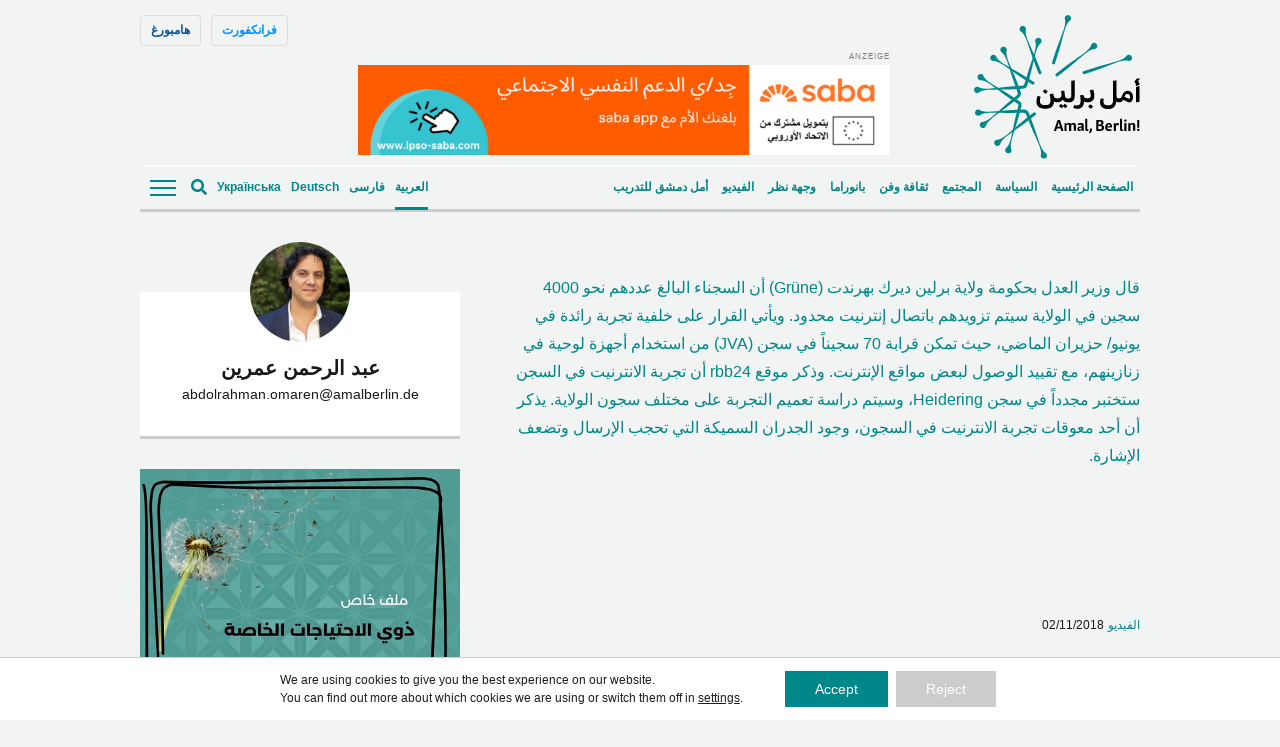

--- FILE ---
content_type: text/html; charset=UTF-8
request_url: https://amalberlin.de/news/%D8%A7%D8%AA%D8%B5%D8%A7%D9%84-%D8%A7%D9%86%D8%AA%D8%B1%D9%86%D9%8A%D8%AA-%D9%85%D8%AD%D8%AF%D9%88%D8%AF-%D9%84%D9%84%D9%85%D8%B3%D8%A7%D8%AC%D9%8A%D9%86-%D9%81%D9%8A-%D8%A8%D8%B1%D9%84%D9%8A%D9%86/
body_size: 15610
content:
<!doctype html><!--[if lt IE 7]><html dir="rtl" lang="ar" class="no-js lt-ie9 lt-ie8 lt-ie7"><![endif]--><!--[if (IE 7)&!(IEMobile)]><html dir="rtl" lang="ar" class="no-js lt-ie9 lt-ie8"><![endif]--><!--[if (IE 8)&!(IEMobile)]><html dir="rtl" lang="ar" class="no-js lt-ie9"><![endif]--><!--[if gt IE 8]><!--> <html dir="rtl" lang="ar" class="no-js"><!--<![endif]--> <head> <meta charset="utf-8"> <script data-ad-client="ca-pub-7640943342427838" async src="https://pagead2.googlesyndication.com/pagead/js/adsbygoogle.js"></script> <meta http-equiv="X-UA-Compatible" content="IE=edge"> <title>اتصال انترنيت محدود للمساجين في برلين - Amal, Berlin!</title> <link rel="preload" href="https://amalberlin.de/wp-content/themes/amal-berlin/library/fonts/noto-sans-v27-latin-regular.woff2" as="font" type="font/woff2" crossorigin="anonymous"> <link rel="preload" href="https://amalberlin.de/wp-content/themes/amal-berlin/library/fonts/noto-sans-v27-latin-regular.woff" as="font" type="font/woff" crossorigin="anonymous"> <link rel="preload" href="https://amalberlin.de/wp-content/themes/amal-berlin/library/fonts/noto-sans-v27-latin-600.woff2" as="font" type="font/woff2" crossorigin="anonymous"> <link rel="preload" href="https://amalberlin.de/wp-content/themes/amal-berlin/library/fonts/noto-sans-v27-latin-600.woff" as="font" type="font/woff" crossorigin="anonymous"> <link rel="preload" href="https://amalberlin.de/wp-content/themes/amal-berlin/library/fonts/noto-sans-v27-latin_cyrillic-regular.woff2" as="font" type="font/woff2" crossorigin="anonymous"> <link rel="preload" href="https://amalberlin.de/wp-content/themes/amal-berlin/library/fonts/noto-sans-v27-latin_cyrillic-regular.woff" as="font" type="font/woff" crossorigin="anonymous"> <link rel="preload" href="https://amalberlin.de/wp-content/themes/amal-berlin/library/fonts/noto-sans-v27-latin_cyrillic-600.woff2" as="font" type="font/woff2" crossorigin="anonymous"> <link rel="preload" href="https://amalberlin.de/wp-content/themes/amal-berlin/library/fonts/noto-sans-v27-latin_cyrillic-600.woff" as="font" type="font/woff" crossorigin="anonymous"> <meta name="HandheldFriendly" content="True"> <meta name="MobileOptimized" content="320"> <meta name="viewport" content="width=device-width, initial-scale=1"/> <link rel="apple-touch-icon" href="https://amalberlin.de/wp-content/themes/amal-berlin/library/images/apple-touch-icon.png"> <link rel="icon" href="https://amalberlin.de/wp-content/themes/amal-berlin/favicon.png"> <!--[if IE]> <link rel="shortcut icon" href="https://amalberlin.de/wp-content/themes/amal-berlin/favicon.ico"> <![endif]--> <meta name="msapplication-TileColor" content="#f01d4f"> <meta name="msapplication-TileImage" content="https://amalberlin.de/wp-content/themes/amal-berlin/library/images/win8-tile-icon.png"> <meta name="theme-color" content="#121212"> <link rel="pingback" href="https://amalberlin.de/xmlrpc.php"> <meta name='robots' content='index, follow, max-image-preview:large, max-snippet:-1, max-video-preview:-1'/> <style>img:is([sizes="auto" i], [sizes^="auto," i]) { contain-intrinsic-size: 3000px 1500px }</style> <link rel="alternate" hreflang="ar" href="https://amalberlin.de/news/%d8%a7%d8%aa%d8%b5%d8%a7%d9%84-%d8%a7%d9%86%d8%aa%d8%b1%d9%86%d9%8a%d8%aa-%d9%85%d8%ad%d8%af%d9%88%d8%af-%d9%84%d9%84%d9%85%d8%b3%d8%a7%d8%ac%d9%8a%d9%86-%d9%81%d9%8a-%d8%a8%d8%b1%d9%84%d9%8a%d9%86/"/><link rel="alternate" hreflang="x-default" href="https://amalberlin.de/news/%d8%a7%d8%aa%d8%b5%d8%a7%d9%84-%d8%a7%d9%86%d8%aa%d8%b1%d9%86%d9%8a%d8%aa-%d9%85%d8%ad%d8%af%d9%88%d8%af-%d9%84%d9%84%d9%85%d8%b3%d8%a7%d8%ac%d9%8a%d9%86-%d9%81%d9%8a-%d8%a8%d8%b1%d9%84%d9%8a%d9%86/"/>  <link rel="canonical" href="https://amalberlin.de/news/%d8%a7%d8%aa%d8%b5%d8%a7%d9%84-%d8%a7%d9%86%d8%aa%d8%b1%d9%86%d9%8a%d8%aa-%d9%85%d8%ad%d8%af%d9%88%d8%af-%d9%84%d9%84%d9%85%d8%b3%d8%a7%d8%ac%d9%8a%d9%86-%d9%81%d9%8a-%d8%a8%d8%b1%d9%84%d9%8a%d9%86/"/> <meta property="og:locale" content="ar_AR"/> <meta property="og:type" content="article"/> <meta property="og:title" content="اتصال انترنيت محدود للمساجين في برلين - Amal, Berlin!"/> <meta property="og:description" content="قال وزير العدل بحكومة ولاية برلين ديرك بهرندت (Grüne) أن السجناء البالغ عددهم نحو 4000 سجين في الولاية سيتم تزويدهم باتصال إنترنيت محدود. ويأتي القرار على خلفية تجربة رائدة في يونيو/ حزيران الماضي، حيث تمكن قرابة 70 سجيناً في سجن (JVA) من استخدام أجهزة لوحية في زنازينهم، مع تقييد الوصول لبعض مواقع الإنترنت. وذكر موقع... اقــرأ أيضاً"/> <meta property="og:url" content="https://amalberlin.de/news/%d8%a7%d8%aa%d8%b5%d8%a7%d9%84-%d8%a7%d9%86%d8%aa%d8%b1%d9%86%d9%8a%d8%aa-%d9%85%d8%ad%d8%af%d9%88%d8%af-%d9%84%d9%84%d9%85%d8%b3%d8%a7%d8%ac%d9%8a%d9%86-%d9%81%d9%8a-%d8%a8%d8%b1%d9%84%d9%8a%d9%86/"/> <meta property="og:site_name" content="Amal, Berlin!"/> <meta property="article:publisher" content="https://www.facebook.com/AmalBerlinNews/"/> <meta property="article:modified_time" content="2019-04-06T15:52:40+00:00"/> <meta name="twitter:card" content="summary_large_image"/> <meta name="twitter:label1" content="وقت القراءة المُقدّر"/> <meta name="twitter:data1" content="دقيقتان"/> <script type="application/ld+json" class="yoast-schema-graph">{"@context":"https://schema.org","@graph":[{"@type":"WebPage","@id":"https://amalberlin.de/news/%d8%a7%d8%aa%d8%b5%d8%a7%d9%84-%d8%a7%d9%86%d8%aa%d8%b1%d9%86%d9%8a%d8%aa-%d9%85%d8%ad%d8%af%d9%88%d8%af-%d9%84%d9%84%d9%85%d8%b3%d8%a7%d8%ac%d9%8a%d9%86-%d9%81%d9%8a-%d8%a8%d8%b1%d9%84%d9%8a%d9%86/","url":"https://amalberlin.de/news/%d8%a7%d8%aa%d8%b5%d8%a7%d9%84-%d8%a7%d9%86%d8%aa%d8%b1%d9%86%d9%8a%d8%aa-%d9%85%d8%ad%d8%af%d9%88%d8%af-%d9%84%d9%84%d9%85%d8%b3%d8%a7%d8%ac%d9%8a%d9%86-%d9%81%d9%8a-%d8%a8%d8%b1%d9%84%d9%8a%d9%86/","name":"اتصال انترنيت محدود للمساجين في برلين - Amal, Berlin!","isPartOf":{"@id":"https://amalberlin.de/#website"},"datePublished":"2018-11-02T00:00:00+00:00","dateModified":"2019-04-06T15:52:40+00:00","breadcrumb":{"@id":"https://amalberlin.de/news/%d8%a7%d8%aa%d8%b5%d8%a7%d9%84-%d8%a7%d9%86%d8%aa%d8%b1%d9%86%d9%8a%d8%aa-%d9%85%d8%ad%d8%af%d9%88%d8%af-%d9%84%d9%84%d9%85%d8%b3%d8%a7%d8%ac%d9%8a%d9%86-%d9%81%d9%8a-%d8%a8%d8%b1%d9%84%d9%8a%d9%86/#breadcrumb"},"inLanguage":"ar","potentialAction":[{"@type":"ReadAction","target":["https://amalberlin.de/news/%d8%a7%d8%aa%d8%b5%d8%a7%d9%84-%d8%a7%d9%86%d8%aa%d8%b1%d9%86%d9%8a%d8%aa-%d9%85%d8%ad%d8%af%d9%88%d8%af-%d9%84%d9%84%d9%85%d8%b3%d8%a7%d8%ac%d9%8a%d9%86-%d9%81%d9%8a-%d8%a8%d8%b1%d9%84%d9%8a%d9%86/"]}]},{"@type":"BreadcrumbList","@id":"https://amalberlin.de/news/%d8%a7%d8%aa%d8%b5%d8%a7%d9%84-%d8%a7%d9%86%d8%aa%d8%b1%d9%86%d9%8a%d8%aa-%d9%85%d8%ad%d8%af%d9%88%d8%af-%d9%84%d9%84%d9%85%d8%b3%d8%a7%d8%ac%d9%8a%d9%86-%d9%81%d9%8a-%d8%a8%d8%b1%d9%84%d9%8a%d9%86/#breadcrumb","itemListElement":[{"@type":"ListItem","position":1,"name":"Home","item":"https://amalberlin.de/"},{"@type":"ListItem","position":2,"name":"News","item":"https://amalberlin.de/news/"},{"@type":"ListItem","position":3,"name":"اتصال انترنيت محدود للمساجين في برلين"}]},{"@type":"WebSite","@id":"https://amalberlin.de/#website","url":"https://amalberlin.de/","name":"Amal, Berlin!","description":"","publisher":{"@id":"https://amalberlin.de/#organization"},"potentialAction":[{"@type":"SearchAction","target":{"@type":"EntryPoint","urlTemplate":"https://amalberlin.de/?s={search_term_string}"},"query-input":{"@type":"PropertyValueSpecification","valueRequired":true,"valueName":"search_term_string"}}],"inLanguage":"ar"},{"@type":"Organization","@id":"https://amalberlin.de/#organization","name":"Amal, Berlin!","url":"https://amalberlin.de/","logo":{"@type":"ImageObject","inLanguage":"ar","@id":"https://amalberlin.de/#/schema/logo/image/","url":"https://amalberlin.de/wp-content/uploads/sites/3/2020/09/LOGO_AMAL-Berlin_Final-01.jpg","contentUrl":"https://amalberlin.de/wp-content/uploads/sites/3/2020/09/LOGO_AMAL-Berlin_Final-01.jpg","width":250,"height":220,"caption":"Amal, Berlin!"},"image":{"@id":"https://amalberlin.de/#/schema/logo/image/"},"sameAs":["https://www.facebook.com/AmalBerlinNews/","https://www.instagram.com/amalberlin/?hl=en","https://www.youtube.com/channel/UCTDDzpr6EmhT1wLO0hszrrg"]}]}</script> <link rel="alternate" type="application/rss+xml" title="Amal, Berlin! &laquo; الخلاصة" href="https://amalberlin.de/feed/"/><link rel="alternate" type="application/rss+xml" title="Amal, Berlin! &laquo; خلاصة التعليقات" href="https://amalberlin.de/comments/feed/"/><link rel="alternate" type="application/rss+xml" title="Amal, Berlin! &laquo; اتصال انترنيت محدود للمساجين في برلين خلاصة التعليقات" href="https://amalberlin.de/news/%d8%a7%d8%aa%d8%b5%d8%a7%d9%84-%d8%a7%d9%86%d8%aa%d8%b1%d9%86%d9%8a%d8%aa-%d9%85%d8%ad%d8%af%d9%88%d8%af-%d9%84%d9%84%d9%85%d8%b3%d8%a7%d8%ac%d9%8a%d9%86-%d9%81%d9%8a-%d8%a8%d8%b1%d9%84%d9%8a%d9%86/feed/"/><style id='classic-theme-styles-inline-css' type='text/css'>/*! This file is auto-generated */.wp-block-button__link{color:#fff;background-color:#32373c;border-radius:9999px;box-shadow:none;text-decoration:none;padding:calc(.667em + 2px) calc(1.333em + 2px);font-size:1.125em}.wp-block-file__button{background:#32373c;color:#fff;text-decoration:none}</style><link rel='stylesheet' id='ppress-frontend-css' href='https://amalberlin.de/wp-content/plugins/wp-user-avatar/assets/css/frontend.min.css' type='text/css' media='all'/><link rel='stylesheet' id='ppress-flatpickr-css' href='https://amalberlin.de/wp-content/plugins/wp-user-avatar/assets/flatpickr/flatpickr.min.css' type='text/css' media='all'/><link rel='stylesheet' id='ppress-select2-css' href='https://amalberlin.de/wp-content/plugins/wp-user-avatar/assets/select2/select2.min.css' type='text/css' media='all'/><link rel='stylesheet' id='wpml-legacy-horizontal-list-0-css' href='https://amalberlin.de/wp-content/plugins/sitepress-multilingual-cms/templates/language-switchers/legacy-list-horizontal/style.min.css' type='text/css' media='all'/><style id='wpml-legacy-horizontal-list-0-inline-css' type='text/css'>lang</style><link rel='stylesheet' id='moove_gdpr_frontend-css' href='https://amalberlin.de/wp-content/plugins/gdpr-cookie-compliance/dist/styles/gdpr-main-nf.css' type='text/css' media='all'/><style id='moove_gdpr_frontend-inline-css' type='text/css'> #moove_gdpr_cookie_modal .moove-gdpr-modal-content .moove-gdpr-tab-main h3.tab-title, #moove_gdpr_cookie_modal .moove-gdpr-modal-content .moove-gdpr-tab-main span.tab-title, #moove_gdpr_cookie_modal .moove-gdpr-modal-content .moove-gdpr-modal-left-content #moove-gdpr-menu li a, #moove_gdpr_cookie_modal .moove-gdpr-modal-content .moove-gdpr-modal-left-content #moove-gdpr-menu li button, #moove_gdpr_cookie_modal .moove-gdpr-modal-content .moove-gdpr-modal-left-content .moove-gdpr-branding-cnt a, #moove_gdpr_cookie_modal .moove-gdpr-modal-content .moove-gdpr-modal-footer-content .moove-gdpr-button-holder a.mgbutton, #moove_gdpr_cookie_modal .moove-gdpr-modal-content .moove-gdpr-modal-footer-content .moove-gdpr-button-holder button.mgbutton, #moove_gdpr_cookie_modal .cookie-switch .cookie-slider:after, #moove_gdpr_cookie_modal .cookie-switch .slider:after, #moove_gdpr_cookie_modal .switch .cookie-slider:after, #moove_gdpr_cookie_modal .switch .slider:after, #moove_gdpr_cookie_info_bar .moove-gdpr-info-bar-container .moove-gdpr-info-bar-content p, #moove_gdpr_cookie_info_bar .moove-gdpr-info-bar-container .moove-gdpr-info-bar-content p a, #moove_gdpr_cookie_info_bar .moove-gdpr-info-bar-container .moove-gdpr-info-bar-content a.mgbutton, #moove_gdpr_cookie_info_bar .moove-gdpr-info-bar-container .moove-gdpr-info-bar-content button.mgbutton, #moove_gdpr_cookie_modal .moove-gdpr-modal-content .moove-gdpr-tab-main .moove-gdpr-tab-main-content h1, #moove_gdpr_cookie_modal .moove-gdpr-modal-content .moove-gdpr-tab-main .moove-gdpr-tab-main-content h2, #moove_gdpr_cookie_modal .moove-gdpr-modal-content .moove-gdpr-tab-main .moove-gdpr-tab-main-content h3, #moove_gdpr_cookie_modal .moove-gdpr-modal-content .moove-gdpr-tab-main .moove-gdpr-tab-main-content h4, #moove_gdpr_cookie_modal .moove-gdpr-modal-content .moove-gdpr-tab-main .moove-gdpr-tab-main-content h5, #moove_gdpr_cookie_modal .moove-gdpr-modal-content .moove-gdpr-tab-main .moove-gdpr-tab-main-content h6, #moove_gdpr_cookie_modal .moove-gdpr-modal-content.moove_gdpr_modal_theme_v2 .moove-gdpr-modal-title .tab-title, #moove_gdpr_cookie_modal .moove-gdpr-modal-content.moove_gdpr_modal_theme_v2 .moove-gdpr-tab-main h3.tab-title, #moove_gdpr_cookie_modal .moove-gdpr-modal-content.moove_gdpr_modal_theme_v2 .moove-gdpr-tab-main span.tab-title, #moove_gdpr_cookie_modal .moove-gdpr-modal-content.moove_gdpr_modal_theme_v2 .moove-gdpr-branding-cnt a { font-weight: inherit } #moove_gdpr_cookie_modal,#moove_gdpr_cookie_info_bar,.gdpr_cookie_settings_shortcode_content{font-family:inherit}#moove_gdpr_save_popup_settings_button{background-color:#373737;color:#fff}#moove_gdpr_save_popup_settings_button:hover{background-color:#000}#moove_gdpr_cookie_info_bar .moove-gdpr-info-bar-container .moove-gdpr-info-bar-content a.mgbutton,#moove_gdpr_cookie_info_bar .moove-gdpr-info-bar-container .moove-gdpr-info-bar-content button.mgbutton{background-color:#00878a}#moove_gdpr_cookie_modal .moove-gdpr-modal-content .moove-gdpr-modal-footer-content .moove-gdpr-button-holder a.mgbutton,#moove_gdpr_cookie_modal .moove-gdpr-modal-content .moove-gdpr-modal-footer-content .moove-gdpr-button-holder button.mgbutton,.gdpr_cookie_settings_shortcode_content .gdpr-shr-button.button-green{background-color:#00878a;border-color:#00878a}#moove_gdpr_cookie_modal .moove-gdpr-modal-content .moove-gdpr-modal-footer-content .moove-gdpr-button-holder a.mgbutton:hover,#moove_gdpr_cookie_modal .moove-gdpr-modal-content .moove-gdpr-modal-footer-content .moove-gdpr-button-holder button.mgbutton:hover,.gdpr_cookie_settings_shortcode_content .gdpr-shr-button.button-green:hover{background-color:#fff;color:#00878a}#moove_gdpr_cookie_modal .moove-gdpr-modal-content .moove-gdpr-modal-close i,#moove_gdpr_cookie_modal .moove-gdpr-modal-content .moove-gdpr-modal-close span.gdpr-icon{background-color:#00878a;border:1px solid #00878a}#moove_gdpr_cookie_info_bar span.moove-gdpr-infobar-allow-all.focus-g,#moove_gdpr_cookie_info_bar span.moove-gdpr-infobar-allow-all:focus,#moove_gdpr_cookie_info_bar button.moove-gdpr-infobar-allow-all.focus-g,#moove_gdpr_cookie_info_bar button.moove-gdpr-infobar-allow-all:focus,#moove_gdpr_cookie_info_bar span.moove-gdpr-infobar-reject-btn.focus-g,#moove_gdpr_cookie_info_bar span.moove-gdpr-infobar-reject-btn:focus,#moove_gdpr_cookie_info_bar button.moove-gdpr-infobar-reject-btn.focus-g,#moove_gdpr_cookie_info_bar button.moove-gdpr-infobar-reject-btn:focus,#moove_gdpr_cookie_info_bar span.change-settings-button.focus-g,#moove_gdpr_cookie_info_bar span.change-settings-button:focus,#moove_gdpr_cookie_info_bar button.change-settings-button.focus-g,#moove_gdpr_cookie_info_bar button.change-settings-button:focus{-webkit-box-shadow:0 0 1px 3px #00878a;-moz-box-shadow:0 0 1px 3px #00878a;box-shadow:0 0 1px 3px #00878a}#moove_gdpr_cookie_modal .moove-gdpr-modal-content .moove-gdpr-modal-close i:hover,#moove_gdpr_cookie_modal .moove-gdpr-modal-content .moove-gdpr-modal-close span.gdpr-icon:hover,#moove_gdpr_cookie_info_bar span[data-href]>u.change-settings-button{color:#00878a}#moove_gdpr_cookie_modal .moove-gdpr-modal-content .moove-gdpr-modal-left-content #moove-gdpr-menu li.menu-item-selected a span.gdpr-icon,#moove_gdpr_cookie_modal .moove-gdpr-modal-content .moove-gdpr-modal-left-content #moove-gdpr-menu li.menu-item-selected button span.gdpr-icon{color:inherit}#moove_gdpr_cookie_modal .moove-gdpr-modal-content .moove-gdpr-modal-left-content #moove-gdpr-menu li a span.gdpr-icon,#moove_gdpr_cookie_modal .moove-gdpr-modal-content .moove-gdpr-modal-left-content #moove-gdpr-menu li button span.gdpr-icon{color:inherit}#moove_gdpr_cookie_modal .gdpr-acc-link{line-height:0;font-size:0;color:transparent;position:absolute}#moove_gdpr_cookie_modal .moove-gdpr-modal-content .moove-gdpr-modal-close:hover i,#moove_gdpr_cookie_modal .moove-gdpr-modal-content .moove-gdpr-modal-left-content #moove-gdpr-menu li a,#moove_gdpr_cookie_modal .moove-gdpr-modal-content .moove-gdpr-modal-left-content #moove-gdpr-menu li button,#moove_gdpr_cookie_modal .moove-gdpr-modal-content .moove-gdpr-modal-left-content #moove-gdpr-menu li button i,#moove_gdpr_cookie_modal .moove-gdpr-modal-content .moove-gdpr-modal-left-content #moove-gdpr-menu li a i,#moove_gdpr_cookie_modal .moove-gdpr-modal-content .moove-gdpr-tab-main .moove-gdpr-tab-main-content a:hover,#moove_gdpr_cookie_info_bar.moove-gdpr-dark-scheme .moove-gdpr-info-bar-container .moove-gdpr-info-bar-content a.mgbutton:hover,#moove_gdpr_cookie_info_bar.moove-gdpr-dark-scheme .moove-gdpr-info-bar-container .moove-gdpr-info-bar-content button.mgbutton:hover,#moove_gdpr_cookie_info_bar.moove-gdpr-dark-scheme .moove-gdpr-info-bar-container .moove-gdpr-info-bar-content a:hover,#moove_gdpr_cookie_info_bar.moove-gdpr-dark-scheme .moove-gdpr-info-bar-container .moove-gdpr-info-bar-content button:hover,#moove_gdpr_cookie_info_bar.moove-gdpr-dark-scheme .moove-gdpr-info-bar-container .moove-gdpr-info-bar-content span.change-settings-button:hover,#moove_gdpr_cookie_info_bar.moove-gdpr-dark-scheme .moove-gdpr-info-bar-container .moove-gdpr-info-bar-content button.change-settings-button:hover,#moove_gdpr_cookie_info_bar.moove-gdpr-dark-scheme .moove-gdpr-info-bar-container .moove-gdpr-info-bar-content u.change-settings-button:hover,#moove_gdpr_cookie_info_bar span[data-href]>u.change-settings-button,#moove_gdpr_cookie_info_bar.moove-gdpr-dark-scheme .moove-gdpr-info-bar-container .moove-gdpr-info-bar-content a.mgbutton.focus-g,#moove_gdpr_cookie_info_bar.moove-gdpr-dark-scheme .moove-gdpr-info-bar-container .moove-gdpr-info-bar-content button.mgbutton.focus-g,#moove_gdpr_cookie_info_bar.moove-gdpr-dark-scheme .moove-gdpr-info-bar-container .moove-gdpr-info-bar-content a.focus-g,#moove_gdpr_cookie_info_bar.moove-gdpr-dark-scheme .moove-gdpr-info-bar-container .moove-gdpr-info-bar-content button.focus-g,#moove_gdpr_cookie_info_bar.moove-gdpr-dark-scheme .moove-gdpr-info-bar-container .moove-gdpr-info-bar-content a.mgbutton:focus,#moove_gdpr_cookie_info_bar.moove-gdpr-dark-scheme .moove-gdpr-info-bar-container .moove-gdpr-info-bar-content button.mgbutton:focus,#moove_gdpr_cookie_info_bar.moove-gdpr-dark-scheme .moove-gdpr-info-bar-container .moove-gdpr-info-bar-content a:focus,#moove_gdpr_cookie_info_bar.moove-gdpr-dark-scheme .moove-gdpr-info-bar-container .moove-gdpr-info-bar-content button:focus,#moove_gdpr_cookie_info_bar.moove-gdpr-dark-scheme .moove-gdpr-info-bar-container .moove-gdpr-info-bar-content span.change-settings-button.focus-g,span.change-settings-button:focus,button.change-settings-button.focus-g,button.change-settings-button:focus,#moove_gdpr_cookie_info_bar.moove-gdpr-dark-scheme .moove-gdpr-info-bar-container .moove-gdpr-info-bar-content u.change-settings-button.focus-g,#moove_gdpr_cookie_info_bar.moove-gdpr-dark-scheme .moove-gdpr-info-bar-container .moove-gdpr-info-bar-content u.change-settings-button:focus{color:#00878a}#moove_gdpr_cookie_modal .moove-gdpr-branding.focus-g span,#moove_gdpr_cookie_modal .moove-gdpr-modal-content .moove-gdpr-tab-main a.focus-g,#moove_gdpr_cookie_modal .moove-gdpr-modal-content .moove-gdpr-tab-main .gdpr-cd-details-toggle.focus-g{color:#00878a}#moove_gdpr_cookie_modal.gdpr_lightbox-hide{display:none}</style><!--[if lt IE 9]><link rel='stylesheet' id='amal-ie-only-css' href='https://amalberlin.de/wp-content/themes/amal-berlin/library/css/ie.css' type='text/css' media='all' /><![endif]--><link rel='stylesheet' id='slick-css-css' href='//cdnjs.cloudflare.com/ajax/libs/slick-carousel/1.9.0/slick.min.css' type='text/css' media='all'/><link rel='stylesheet' id='slick-theme-css-css' href='//cdnjs.cloudflare.com/ajax/libs/slick-carousel/1.9.0/slick-theme.min.css' type='text/css' media='all'/><script type="text/javascript" src="//ajax.googleapis.com/ajax/libs/jquery/2.1.0/jquery.min.js" id="jquery-js"></script><script type="text/javascript" src="https://amalberlin.de/wp-content/plugins/wp-user-avatar/assets/flatpickr/flatpickr.min.js" id="ppress-flatpickr-js"></script><script type="text/javascript" src="https://amalberlin.de/wp-content/plugins/wp-user-avatar/assets/select2/select2.min.js" id="ppress-select2-js"></script><script type="text/javascript" src="https://amalberlin.de/wp-content/themes/amal-berlin/library/js/libs/modernizr.custom.min.js" id="amal-modernizr-js"></script><link rel="https://api.w.org/" href="https://amalberlin.de/wp-json/"/><link rel='shortlink' href='https://amalberlin.de/?p=62096'/><link rel="alternate" title="oEmbed (JSON)" type="application/json+oembed" href="https://amalberlin.de/wp-json/oembed/1.0/embed?url=https%3A%2F%2Famalberlin.de%2Fnews%2F%25d8%25a7%25d8%25aa%25d8%25b5%25d8%25a7%25d9%2584-%25d8%25a7%25d9%2586%25d8%25aa%25d8%25b1%25d9%2586%25d9%258a%25d8%25aa-%25d9%2585%25d8%25ad%25d8%25af%25d9%2588%25d8%25af-%25d9%2584%25d9%2584%25d9%2585%25d8%25b3%25d8%25a7%25d8%25ac%25d9%258a%25d9%2586-%25d9%2581%25d9%258a-%25d8%25a8%25d8%25b1%25d9%2584%25d9%258a%25d9%2586%2F"/><link rel="alternate" title="oEmbed (XML)" type="text/xml+oembed" href="https://amalberlin.de/wp-json/oembed/1.0/embed?url=https%3A%2F%2Famalberlin.de%2Fnews%2F%25d8%25a7%25d8%25aa%25d8%25b5%25d8%25a7%25d9%2584-%25d8%25a7%25d9%2586%25d8%25aa%25d8%25b1%25d9%2586%25d9%258a%25d8%25aa-%25d9%2585%25d8%25ad%25d8%25af%25d9%2588%25d8%25af-%25d9%2584%25d9%2584%25d9%2585%25d8%25b3%25d8%25a7%25d8%25ac%25d9%258a%25d9%2586-%25d9%2581%25d9%258a-%25d8%25a8%25d8%25b1%25d9%2584%25d9%258a%25d9%2586%2F&#038;format=xml"/><meta name="generator" content="WPML ver:4.6.15 stt:5,3,17,65;"/>  <link rel="prefetch" href="https://amalberlin.de"/> <link rel="prerender" href="https://amalberlin.de"/>  <link rel="prefetch" href="https://amalberlin.de/news/%d9%85%d9%84%d8%a7%d8%a8%d8%b3-%d9%84%d9%84%d8%a5%d9%8a%d8%ac%d8%a7%d8%b1-%d9%81%d9%8a-%d8%b3%d9%84%d8%b3%d9%84%d8%a9-%d9%85%d9%82%d8%a7%d9%87%d9%8a-tschibo-%d8%a7%d9%84%d8%a3%d9%84%d9%85%d8%a7%d9%86/"/> <link rel="prerender" href="https://amalberlin.de/news/%d9%85%d9%84%d8%a7%d8%a8%d8%b3-%d9%84%d9%84%d8%a5%d9%8a%d8%ac%d8%a7%d8%b1-%d9%81%d9%8a-%d8%b3%d9%84%d8%b3%d9%84%d8%a9-%d9%85%d9%82%d8%a7%d9%87%d9%8a-tschibo-%d8%a7%d9%84%d8%a3%d9%84%d9%85%d8%a7%d9%86/"/> <link rel="stylesheet" href="https://sibforms.com/forms/end-form/build/sib-styles.css"> <link rel='stylesheet' href='https://amalberlin.de/wp-content/themes/amal-berlin/library/css/style.css?counter=1769142125' type='text/css' media='all'/>  <script data-ad-client="ca-pub-7640943342427838" async src="https://pagead2.googlesyndication.com/pagead/js/adsbygoogle.js"></script>  <script type="text/javascript"> var _paq = window._paq = window._paq || []; /* tracker methods like "setCustomDimension" should be called before "trackPageView" */ _paq.push(['trackPageView']); _paq.push(['enableLinkTracking']); (function() { var u="//piwik.evangelisch.de/"; _paq.push(['setTrackerUrl', u+'matomo.php']); _paq.push(['setSiteId', '86']); var d=document, g=d.createElement('script'), s=d.getElementsByTagName('script')[0]; g.type='text/javascript'; g.async=true; g.src=u+'matomo.js'; s.parentNode.insertBefore(g,s); })(); </script>   <link rel="preconnect" href="https://dev.visualwebsiteoptimizer.com"/> <script type='text/javascript' id='vwoCode'> window._vwo_code || (function() { var account_id=840010, version=2.0, settings_tolerance=2000, hide_element='body', hide_element_style = 'opacity:0 !important;filter:alpha(opacity=0) !important;background:none !important', /* DO NOT EDIT BELOW THIS LINE */ f=false,w=window,d=document,v=d.querySelector('#vwoCode'),cK='_vwo_'+account_id+'_settings',cc={};try{var c=JSON.parse(localStorage.getItem('_vwo_'+account_id+'_config'));cc=c&&typeof c==='object'?c:{}}catch(e){}var stT=cc.stT==='session'?w.sessionStorage:w.localStorage;code={use_existing_jquery:function(){return typeof use_existing_jquery!=='undefined'?use_existing_jquery:undefined},library_tolerance:function(){return typeof library_tolerance!=='undefined'?library_tolerance:undefined},settings_tolerance:function(){return cc.sT||settings_tolerance},hide_element_style:function(){return'{'+(cc.hES||hide_element_style)+'}'},hide_element:function(){return typeof cc.hE==='string'?cc.hE:hide_element},getVersion:function(){return version},finish:function(){if(!f){f=true;var e=d.getElementById('_vis_opt_path_hides');if(e)e.parentNode.removeChild(e)}},finished:function(){return f},load:function(e){var t=this.getSettings(),n=d.createElement('script'),i=this;if(t){n.textContent=t;d.getElementsByTagName('head')[0].appendChild(n);if(!w.VWO||VWO.caE){stT.removeItem(cK);i.load(e)}}else{n.fetchPriority='high';n.src=e;n.type='text/javascript';n.onerror=function(){_vwo_code.finish()};d.getElementsByTagName('head')[0].appendChild(n)}},getSettings:function(){try{var e=stT.getItem(cK);if(!e){return}e=JSON.parse(e);if(Date.now()>e.e){stT.removeItem(cK);return}return e.s}catch(e){return}},init:function(){if(d.URL.indexOf('__vwo_disable__')>-1)return;var e=this.settings_tolerance();w._vwo_settings_timer=setTimeout(function(){_vwo_code.finish();stT.removeItem(cK)},e);var t=d.currentScript,n=d.createElement('style'),i=this.hide_element(),r=t&&!t.async&&i?i+this.hide_element_style():'',c=d.getElementsByTagName('head')[0];n.setAttribute('id','_vis_opt_path_hides');v&&n.setAttribute('nonce',v.nonce);n.setAttribute('type','text/css');if(n.styleSheet)n.styleSheet.cssText=r;else n.appendChild(d.createTextNode(r));c.appendChild(n);this.load('https://dev.visualwebsiteoptimizer.com/j.php?a='+account_id+'&u='+encodeURIComponent(d.URL)+'&vn='+version)}};w._vwo_code=code;code.init();})(); </script>  </head> <body id="amal-berlin" class="rtl wp-singular news-template-default single single-news postid-62096 wp-theme-amal-berlin lang-ar" > <script> document.body.classList.add('fade'); </script> <div id="container"> <header id="header" class="header container" role="banner" itemscope itemtype="http://schema.org/WPHeader"> <div id="desktop-header"> <div class="primary-nav flex"> <div id="logo" class="h1" itemscope itemtype="http://schema.org/Organization"> <a class="id-berlin" href="https://amalberlin.de" rel="nofollow"><img width="166" height="145" src="https://amalberlin.de/wp-content/themes/amal-berlin/library/images/logo-berlin.svg" alt="Amal, Berlin!"/></a> </div> <div class="website-switcher"><a id="frankfurt-website" href="https://amalfrankfurt.de">فرانكفورت</a><a id="hamburg-website" href="https://amalhamburg.de">هامبورغ</a></div> <div class="banner-header"><div id="top-banner" class="banner desktop-only lazyload"><span class="indication">Anzeige</span><a href="https://ipso-saba.com/ar"><img width="532" height="90" src="https://amalberlin.de/wp-content/uploads/sites/3/2025/04/Arabic-768x130.png" class="image wp-image-267980 attachment-532x90 size-532x90" alt="" style="max-width: 100%; height: auto;" decoding="async" srcset="https://amalberlin.de/wp-content/uploads/sites/3/2025/04/Arabic-768x130.png 768w, https://amalberlin.de/wp-content/uploads/sites/3/2025/04/Arabic-300x51.png 300w, https://amalberlin.de/wp-content/uploads/sites/3/2025/04/Arabic-1024x173.png 1024w, https://amalberlin.de/wp-content/uploads/sites/3/2025/04/Arabic.png 1128w" sizes="(max-width: 532px) 100vw, 532px"/></a></div></div> </div> <div class="secondary-nav flex justify"> <div class="secondary-nav__left flex"> <div class="categories-header"> <nav class="categories-nav" role="navigation" itemscope itemtype="http://schema.org/SiteNavigationElement"> <ul id="menu-main-nav-arabic" class="cat-nav vertical-scroll"><li id="menu-item-69473" class="menu-item menu-item-type-post_type menu-item-object-page menu-item-home menu-item-69473"><a href="https://amalberlin.de/">الصفحة الرئيسية</a></li><li id="menu-item-69299" class="menu-item menu-item-type-taxonomy menu-item-object-category menu-item-69299"><a href="https://amalberlin.de/category/politics/">السياسة</a></li><li id="menu-item-69300" class="menu-item menu-item-type-taxonomy menu-item-object-category menu-item-69300"><a href="https://amalberlin.de/category/community/">المجتمع</a></li><li id="menu-item-69298" class="menu-item menu-item-type-taxonomy menu-item-object-category menu-item-69298"><a href="https://amalberlin.de/category/culture-and-art/">ثقافة وفن</a></li><li id="menu-item-69297" class="menu-item menu-item-type-taxonomy menu-item-object-category menu-item-69297"><a href="https://amalberlin.de/category/panorama/">بانوراما</a></li><li id="menu-item-69303" class="menu-item menu-item-type-taxonomy menu-item-object-category menu-item-69303"><a href="https://amalberlin.de/category/commentary-ar/">وجهة نظر</a></li><li id="menu-item-69302" class="menu-item menu-item-type-taxonomy menu-item-object-category current-news-ancestor current-menu-parent current-news-parent menu-item-69302"><a href="https://amalberlin.de/category/video-ar/">الفيديو</a></li><li id="menu-item-281889" class="menu-item menu-item-type-taxonomy menu-item-object-category menu-item-281889"><a href="https://amalberlin.de/category/%d8%a3%d9%85%d9%84-%d8%af%d9%85%d8%b4%d9%82-%d9%84%d9%84%d8%aa%d8%af%d8%b1%d9%8a%d8%a8/">أمل دمشق للتدريب</a></li></ul> </nav></div> </div> <div class="secondary-nav__right flex"> <div id="language-swicher" class="language-switcher"><div class="lang_sel_list_horizontal wpml-ls-sidebars-language-switcher wpml-ls wpml-ls-rtl wpml-ls-legacy-list-horizontal" id="lang_sel_list"> <ul><li class="icl-ar wpml-ls-slot-language-switcher wpml-ls-item wpml-ls-item-ar wpml-ls-current-language wpml-ls-first-item wpml-ls-item-legacy-list-horizontal"> <a href="https://amalberlin.de/news/%d8%a7%d8%aa%d8%b5%d8%a7%d9%84-%d8%a7%d9%86%d8%aa%d8%b1%d9%86%d9%8a%d8%aa-%d9%85%d8%ad%d8%af%d9%88%d8%af-%d9%84%d9%84%d9%85%d8%b3%d8%a7%d8%ac%d9%8a%d9%86-%d9%81%d9%8a-%d8%a8%d8%b1%d9%84%d9%8a%d9%86/" class="wpml-ls-link"> <span class="wpml-ls-native icl_lang_sel_native">العربية</span></a> </li><li class="icl-fa wpml-ls-slot-language-switcher wpml-ls-item wpml-ls-item-fa wpml-ls-item-legacy-list-horizontal"> <a href="https://amalberlin.de/fa/" class="wpml-ls-link"> <span class="wpml-ls-native icl_lang_sel_native" lang="fa">فارسی</span></a> </li><li class="icl-de wpml-ls-slot-language-switcher wpml-ls-item wpml-ls-item-de wpml-ls-item-legacy-list-horizontal"> <a href="https://amalberlin.de/de/" class="wpml-ls-link"> <span class="wpml-ls-native icl_lang_sel_native" lang="de">Deutsch</span></a> </li><li class="icl-ua wpml-ls-slot-language-switcher wpml-ls-item wpml-ls-item-ua wpml-ls-last-item wpml-ls-item-legacy-list-horizontal"> <a href="https://amalberlin.de/ua/" class="wpml-ls-link"> <span class="wpml-ls-native icl_lang_sel_native" lang="ua">Українська</span></a> </li></ul></div></div> <div class="toggle-search"> <i class="fas fa-search"></i> </div> <div id="search-nav" class="is-desktop"> <div id="search-nav-container"> <form role="search" method="get" id="searchform" class="searchform" action="https://amalberlin.de/"> <div> <input type="search" id="s" name="s" placeholder="Search..."/> <button type="submit" id="searchsubmit" ><i class="fas fa-search"></i></button> </div> </form> </div></div>  <div id="toggle-nav"> <button class="toggle-menu"> <span></span> </button> </div> </div> <div id="mobile-nav-wrapper"></div><div id="mobile-nav" class="is-desktop"> <div id="mobile-nav-container"> <div class="flex justify"> <div class="mobile-nav__col"><ul id="menu-secondary-menu-1-arabic" class="nav top-nav cf"><li id="menu-item-75317" class="noclick menu-item menu-item-type-custom menu-item-object-custom menu-item-has-children menu-item-75317"><a href="#">من نحن</a><ul class="sub-menu"> <li id="menu-item-69480" class="menu-item menu-item-type-post_type menu-item-object-page menu-item-69480"><a href="https://amalberlin.de/projekt/">المشروع</a></li> <li id="menu-item-69483" class="menu-item menu-item-type-post_type menu-item-object-page menu-item-69483"><a href="https://amalberlin.de/impressum/">بصمة</a></li> <li id="menu-item-209663" class="menu-item menu-item-type-post_type menu-item-object-page menu-item-209663"><a href="https://amalberlin.de/kontakt/">اتصل بنا</a></li> <li id="menu-item-122901" class="menu-item menu-item-type-custom menu-item-object-custom menu-item-122901"><a href="https://amalberlin.de/de/in-the-media-de/">أمل برلين في وسائل الإعلام</a></li> <li id="menu-item-218571" class="menu-item menu-item-type-post_type menu-item-object-page menu-item-218571"><a href="https://amalberlin.de/team/">فريق</a></li></ul></li></ul></div><div class="mobile-nav__col"><ul id="menu-secondary-menu-2-arabic" class="nav top-nav cf"><li id="menu-item-69485" class="menu-item menu-item-type-post_type menu-item-object-page menu-item-69485"><a href="https://amalberlin.de/kontakt/">اتصل بنا</a></li><li id="menu-item-69486" class="menu-item menu-item-type-post_type menu-item-object-page menu-item-69486"><a href="https://amalberlin.de/impressum/">بصمة</a></li></ul></div><div class="mobile-nav__col"></div> </div> </div> <div class="mobile-website-switcher"> <div class="website-switcher"><a id="frankfurt-website" href="https://amalfrankfurt.de">فرانكفورت</a><a id="hamburg-website" href="https://amalhamburg.de">هامبورغ</a></div> </div></div></div> <div id="fixed-nav"> <div class="container"> <div class="secondary-nav flex justify"> <div class="secondary-nav__left flex"> <div class="categories-header"> <nav class="categories-nav" role="navigation" itemscope itemtype="http://schema.org/SiteNavigationElement"> <ul id="menu-main-nav-arabic-1" class="cat-nav vertical-scroll"><li class="menu-item menu-item-type-post_type menu-item-object-page menu-item-home menu-item-69473"><a href="https://amalberlin.de/">الصفحة الرئيسية</a></li><li class="menu-item menu-item-type-taxonomy menu-item-object-category menu-item-69299"><a href="https://amalberlin.de/category/politics/">السياسة</a></li><li class="menu-item menu-item-type-taxonomy menu-item-object-category menu-item-69300"><a href="https://amalberlin.de/category/community/">المجتمع</a></li><li class="menu-item menu-item-type-taxonomy menu-item-object-category menu-item-69298"><a href="https://amalberlin.de/category/culture-and-art/">ثقافة وفن</a></li><li class="menu-item menu-item-type-taxonomy menu-item-object-category menu-item-69297"><a href="https://amalberlin.de/category/panorama/">بانوراما</a></li><li class="menu-item menu-item-type-taxonomy menu-item-object-category menu-item-69303"><a href="https://amalberlin.de/category/commentary-ar/">وجهة نظر</a></li><li class="menu-item menu-item-type-taxonomy menu-item-object-category current-news-ancestor current-menu-parent current-news-parent menu-item-69302"><a href="https://amalberlin.de/category/video-ar/">الفيديو</a></li><li class="menu-item menu-item-type-taxonomy menu-item-object-category menu-item-281889"><a href="https://amalberlin.de/category/%d8%a3%d9%85%d9%84-%d8%af%d9%85%d8%b4%d9%82-%d9%84%d9%84%d8%aa%d8%af%d8%b1%d9%8a%d8%a8/">أمل دمشق للتدريب</a></li></ul> </nav></div> </div> <div class="secondary-nav__right flex"> <div id="language-swicher" class="language-switcher"><div class="lang_sel_list_horizontal wpml-ls-sidebars-language-switcher wpml-ls wpml-ls-rtl wpml-ls-legacy-list-horizontal" id="lang_sel_list"> <ul><li class="icl-ar wpml-ls-slot-language-switcher wpml-ls-item wpml-ls-item-ar wpml-ls-current-language wpml-ls-first-item wpml-ls-item-legacy-list-horizontal"> <a href="https://amalberlin.de/news/%d8%a7%d8%aa%d8%b5%d8%a7%d9%84-%d8%a7%d9%86%d8%aa%d8%b1%d9%86%d9%8a%d8%aa-%d9%85%d8%ad%d8%af%d9%88%d8%af-%d9%84%d9%84%d9%85%d8%b3%d8%a7%d8%ac%d9%8a%d9%86-%d9%81%d9%8a-%d8%a8%d8%b1%d9%84%d9%8a%d9%86/" class="wpml-ls-link"> <span class="wpml-ls-native icl_lang_sel_native">العربية</span></a> </li><li class="icl-fa wpml-ls-slot-language-switcher wpml-ls-item wpml-ls-item-fa wpml-ls-item-legacy-list-horizontal"> <a href="https://amalberlin.de/fa/" class="wpml-ls-link"> <span class="wpml-ls-native icl_lang_sel_native" lang="fa">فارسی</span></a> </li><li class="icl-de wpml-ls-slot-language-switcher wpml-ls-item wpml-ls-item-de wpml-ls-item-legacy-list-horizontal"> <a href="https://amalberlin.de/de/" class="wpml-ls-link"> <span class="wpml-ls-native icl_lang_sel_native" lang="de">Deutsch</span></a> </li><li class="icl-ua wpml-ls-slot-language-switcher wpml-ls-item wpml-ls-item-ua wpml-ls-last-item wpml-ls-item-legacy-list-horizontal"> <a href="https://amalberlin.de/ua/" class="wpml-ls-link"> <span class="wpml-ls-native icl_lang_sel_native" lang="ua">Українська</span></a> </li></ul></div></div> <div class="toggle-search"> <i class="fas fa-search"></i> </div> <div id="search-nav" class="is-desktop"> <div id="search-nav-container"> <form role="search" method="get" id="searchform" class="searchform" action="https://amalberlin.de/"> <div> <input type="search" id="s" name="s" placeholder="Search..."/> <button type="submit" id="searchsubmit" ><i class="fas fa-search"></i></button> </div> </form> </div></div>  <div id="toggle-nav"> <button class="toggle-menu"> <span></span> </button> </div> </div> <div id="mobile-nav-wrapper"></div><div id="mobile-nav" class="is-desktop"> <div id="mobile-nav-container"> <div class="flex justify"> <div class="mobile-nav__col"><ul id="menu-secondary-menu-1-arabic-1" class="nav top-nav cf"><li class="noclick menu-item menu-item-type-custom menu-item-object-custom menu-item-has-children menu-item-75317"><a href="#">من نحن</a><ul class="sub-menu"> <li class="menu-item menu-item-type-post_type menu-item-object-page menu-item-69480"><a href="https://amalberlin.de/projekt/">المشروع</a></li> <li class="menu-item menu-item-type-post_type menu-item-object-page menu-item-69483"><a href="https://amalberlin.de/impressum/">بصمة</a></li> <li class="menu-item menu-item-type-post_type menu-item-object-page menu-item-209663"><a href="https://amalberlin.de/kontakt/">اتصل بنا</a></li> <li class="menu-item menu-item-type-custom menu-item-object-custom menu-item-122901"><a href="https://amalberlin.de/de/in-the-media-de/">أمل برلين في وسائل الإعلام</a></li> <li class="menu-item menu-item-type-post_type menu-item-object-page menu-item-218571"><a href="https://amalberlin.de/team/">فريق</a></li></ul></li></ul></div><div class="mobile-nav__col"><ul id="menu-secondary-menu-2-arabic-1" class="nav top-nav cf"><li class="menu-item menu-item-type-post_type menu-item-object-page menu-item-69485"><a href="https://amalberlin.de/kontakt/">اتصل بنا</a></li><li class="menu-item menu-item-type-post_type menu-item-object-page menu-item-69486"><a href="https://amalberlin.de/impressum/">بصمة</a></li></ul></div><div class="mobile-nav__col"></div> </div> </div> <div class="mobile-website-switcher"> <div class="website-switcher"><a id="frankfurt-website" href="https://amalfrankfurt.de">فرانكفورت</a><a id="hamburg-website" href="https://amalhamburg.de">هامبورغ</a></div> </div></div></div> </div> </div> </div> <script> !function(f,b,e,v,n,t,s) {if(f.fbq)return;n=f.fbq=function(){n.callMethod? n.callMethod.apply(n,arguments):n.queue.push(arguments)}; if(!f._fbq)f._fbq=n;n.push=n;n.loaded=!0;n.version='2.0'; n.queue=[];t=b.createElement(e);t.async=!0; t.src=v;s=b.getElementsByTagName(e)[0]; s.parentNode.insertBefore(t,s)}(window, document,'script', 'https://connect.facebook.net/en_US/fbevents.js'); fbq('init', '559624511170814'); fbq('track', 'PageView'); </script> <noscript><img height="1" width="1" style="display:none" src="https://www.facebook.com/tr?id=559624511170814&ev=PageView&noscript=1"/></noscript> </header><main class="container"> <div class="main-container flex justify">  <div class="main"> <header class="single-header"> <div class='embed-container'> <p>قال وزير العدل بحكومة ولاية برلين ديرك بهرندت (Grüne) أن السجناء البالغ عددهم نحو 4000 سجين في الولاية سيتم تزويدهم باتصال إنترنيت محدود. ويأتي القرار على خلفية تجربة رائدة في يونيو/ حزيران الماضي، حيث تمكن قرابة 70 سجيناً في سجن (JVA) من استخدام أجهزة لوحية في زنازينهم، مع تقييد الوصول لبعض مواقع الإنترنت. وذكر موقع rbb24 أن تجربة الانترنيت في السجن ستختبر مجدداً في سجن Heidering، وسيتم دراسة تعميم التجربة على مختلف سجون الولاية. يذكر أن أحد معوقات تجربة الانترنيت في السجون، وجود الجدران السميكة التي تحجب الإرسال وتضعف الإشارة.</p> </div> <div class="single-meta"> <span class="article-category"><a href="https://amalberlin.de/category/video-ar/" rel="category tag">الفيديو</a></span> <span class="date">02/11/2018</span> </div> <h1>اتصال انترنيت محدود للمساجين في برلين</h1> </header> <article class="single-content"><p>قال وزير العدل بحكومة ولاية برلين ديرك بهرندت (Grüne) أن السجناء البالغ عددهم نحو 4000 سجين في الولاية سيتم تزويدهم باتصال إنترنيت محدود. ويأتي القرار على خلفية تجربة رائدة في يونيو/ حزيران الماضي، حيث تمكن قرابة 70 سجيناً في سجن (JVA) من استخدام أجهزة لوحية في زنازينهم، مع تقييد الوصول لبعض مواقع الإنترنت. وذكر موقع&#8230; <a class="excerpt-read-more" href="https://amalberlin.de/news/%d8%a7%d8%aa%d8%b5%d8%a7%d9%84-%d8%a7%d9%86%d8%aa%d8%b1%d9%86%d9%8a%d8%aa-%d9%85%d8%ad%d8%af%d9%88%d8%af-%d9%84%d9%84%d9%85%d8%b3%d8%a7%d8%ac%d9%8a%d9%86-%d9%81%d9%8a-%d8%a8%d8%b1%d9%84%d9%8a%d9%86/" title="Read اتصال انترنيت محدود للمساجين في برلين">اقــرأ أيضاً</a></p></article> <footer class="single-footer"> <span class="author"><a href="https://amalberlin.de/author/abdolrahman/" title="مقالات عبد الرحمن عمرين" rel="author">عبد الرحمن عمرين</a></span> <div class="sharing-tools"> <a class="sharing-btn share-facebook transition" target="_blank" title="Facebook" href="https://www.facebook.com/sharer.php?u=https://amalberlin.de/news/%d8%a7%d8%aa%d8%b5%d8%a7%d9%84-%d8%a7%d9%86%d8%aa%d8%b1%d9%86%d9%8a%d8%aa-%d9%85%d8%ad%d8%af%d9%88%d8%af-%d9%84%d9%84%d9%85%d8%b3%d8%a7%d8%ac%d9%8a%d9%86-%d9%81%d9%8a-%d8%a8%d8%b1%d9%84%d9%8a%d9%86/&t=اتصال انترنيت محدود للمساجين في برلين" rel="nofollow" onclick="javascript:window.open(this.href, '', 'menubar=no,toolbar=no,resizable=yes,scrollbars=yes,height=500,width=700');return false;"> <i class="fab fa-facebook-f"></i> </a> <a class="sharing-btn share-messenger transition" target="_blank" title="Messenger" href="https://www.facebook.com/dialog/send?app_id=246162656251796&link=https://amalberlin.de/news/%d8%a7%d8%aa%d8%b5%d8%a7%d9%84-%d8%a7%d9%86%d8%aa%d8%b1%d9%86%d9%8a%d8%aa-%d9%85%d8%ad%d8%af%d9%88%d8%af-%d9%84%d9%84%d9%85%d8%b3%d8%a7%d8%ac%d9%8a%d9%86-%d9%81%d9%8a-%d8%a8%d8%b1%d9%84%d9%8a%d9%86/&redirect_uri=https://www.floatmagazin.de/" class="sharing-btn sharing-btn--circle sharing-btn--messenger sharing-btn--messenger-desktop" target="_blank"> <i class="fab fa-facebook-messenger"></i> </a> <a class="sharing-btn share-twitter transition" target="_blank" title="Twitter" href="https://twitter.com/share?url=https://amalberlin.de/news/%d8%a7%d8%aa%d8%b5%d8%a7%d9%84-%d8%a7%d9%86%d8%aa%d8%b1%d9%86%d9%8a%d8%aa-%d9%85%d8%ad%d8%af%d9%88%d8%af-%d9%84%d9%84%d9%85%d8%b3%d8%a7%d8%ac%d9%8a%d9%86-%d9%81%d9%8a-%d8%a8%d8%b1%d9%84%d9%8a%d9%86/&text=اتصال انترنيت محدود للمساجين في برلين&via=Amal, Berlin!" rel="nofollow" onclick="javascript:window.open(this.href, '', 'menubar=no,toolbar=no,resizable=yes,scrollbars=yes,height=400,width=700');return false;"> <i class="fab fa-twitter"></i> </a> <a class="sharing-btn share-linkedin" target="_blank" title="Linkedin" href="https://www.linkedin.com/shareArticle?mini=true&url=https://amalberlin.de/news/%d8%a7%d8%aa%d8%b5%d8%a7%d9%84-%d8%a7%d9%86%d8%aa%d8%b1%d9%86%d9%8a%d8%aa-%d9%85%d8%ad%d8%af%d9%88%d8%af-%d9%84%d9%84%d9%85%d8%b3%d8%a7%d8%ac%d9%8a%d9%86-%d9%81%d9%8a-%d8%a8%d8%b1%d9%84%d9%8a%d9%86/&title=اتصال انترنيت محدود للمساجين في برلين" rel="nofollow" onclick="javascript:window.open(this.href, '','menubar=no,toolbar=no,resizable=yes,scrollbars=yes,height=450,width=650');return false;"> <i class="fab fa-linkedin-in"></i> </a> <a class="sharing-btn share-whatsapp mobile-only" href="https://api.whatsapp.com/send?phone=91XXXXXXXXXX&text=urlencodedtext" target="_blank"> <i class="fab fa-whatsapp"></i> </a> <a class="sharing-btn share-telegram mobile-only" href='https://telegram.me/share/url?url=' onclick='window.open(&apos;https://telegram.me/share/url?url==&apos;+encodeURIComponent(location.href)+&apos;&amp;bodytext=&amp;tags=&amp;text=&apos;+encodeURIComponent(document.title));return false;' rel='nofollow' title='Share on Telegram'> <i class="fab fa-telegram-plane"></i> </a></div> </footer> </div>  <div class="sidebar">  <div class="sidebox white article-author" itemprop="author" itemscope itemtype="https://schema.org/Person"> <div class="profile-img"> <img data-del="avatar" src='https://amalberlin.de/wp-content/uploads/sites/3/2019/04/DSC_9958-150x150.jpg' class='avatar pp-user-avatar avatar-200 photo ' height='200' width='200'/> </div> <div class="author-box-title"> <span itemprop="name"> <a href="https://amalberlin.de/author/abdolrahman/" title="مقالات عبد الرحمن عمرين" rel="author">عبد الرحمن عمرين</a> </span> </div> <div class="author-box-content" itemprop="description"> <a class="id-berlin email author-email transition" href="mailto:abdolrahman.omaren@amalberlin.de"> abdolrahman.omaren@amalberlin.de </a> <a class="id-hamburg email author-email transition" href="mailto:abdolrahman.omaren@amalberlin.de"> abdolrahman.omaren@amalberlin.de </a> </div> </div> <div class="sidebar-ads"><a href="https://amalhamburg.de/category/%d8%b0%d9%88%d9%8a-%d8%a7%d9%84%d8%a7%d8%ad%d8%aa%d9%8a%d8%a7%d8%ac%d8%a7%d8%aa-%d8%a7%d9%84%d8%ae%d8%a7%d8%b5%d8%a9/"><img width="480" height="335" src="https://amalberlin.de/wp-content/uploads/sites/3/2024/07/ذوي-الاحتياجات-الخاصة.jpg" class="image wp-image-241417 attachment-full size-full" alt="" style="max-width: 100%; height: auto;" decoding="async" loading="lazy" srcset="https://amalberlin.de/wp-content/uploads/sites/3/2024/07/ذوي-الاحتياجات-الخاصة.jpg 480w, https://amalberlin.de/wp-content/uploads/sites/3/2024/07/ذوي-الاحتياجات-الخاصة-300x209.jpg 300w" sizes="auto, (max-width: 480px) 100vw, 480px"/></a></div>   <div class="podcast-sidebox sidebox dark desktop-only"> <a class="flex" href="https://soundcloud.com/user-685755976" title="Podcast"> <span>Podcast</span> <i class="fas fa-podcast"></i> </a> </div>  <div class="video-sidebox sidebox dark desktop-only"> <a class="flex" target="_blank" rel="noopener noreferrer" href="https://www.youtube.com/channel/UCTDDzpr6EmhT1wLO0hszrrg" title="Youtube"> <span>Youtube</span> <i class="fab fa-youtube"></i> </a> </div>  <div class="sidebar-ads desktop-only">  <ins class="adsbygoogle" style="display:block" data-ad-client="ca-pub-7640943342427838" data-ad-slot="8503228907" data-ad-format="auto" data-full-width-responsive="true"></ins> <script> (adsbygoogle = window.adsbygoogle || []).push({}); </script> </div> </div>  </div></main>  <section id="homepage-banner-bottom" class="footer-ads adHorizontal"> <ins class="adsbygoogle" style="display:block" data-ad-client="ca-pub-7640943342427838" data-ad-slot="9510895101" data-ad-format="auto" data-full-width-responsive="true"></ins> <script> (adsbygoogle = window.adsbygoogle || []).push({}); </script> </section> <footer class="footer" role="contentinfo" itemscope itemtype="http://schema.org/WPFooter"> <div id="inner-footer" class="container flex right"> <div class="footer-column col-large">  <nav class="footer-nav desktop-only"role="navigation"> </nav> </div> <div >  <div class="footer-row flex justify "> <div class="form-wrapper"> <h4>اشارك في قائمة البريد</h4> <div class="sib-form"> <div id="sib-form-container" class="sib-form-container"> <div id="error-message" class="sib-form-message-panel" style="font-size:16px; text-align:left; font-family:Helvetica, sans-serif; color:#661d1d; background-color:#ffeded; border-radius:3px; border-color:#ff4949;max-width:540px;"> <div class="sib-form-message-panel__text sib-form-message-panel__text--center"> <svg viewBox="0 0 512 512" class="sib-icon sib-notification__icon"> <path d="M256 40c118.621 0 216 96.075 216 216 0 119.291-96.61 216-216 216-119.244 0-216-96.562-216-216 0-119.203 96.602-216 216-216m0-32C119.043 8 8 119.083 8 256c0 136.997 111.043 248 248 248s248-111.003 248-248C504 119.083 392.957 8 256 8zm-11.49 120h22.979c6.823 0 12.274 5.682 11.99 12.5l-7 168c-.268 6.428-5.556 11.5-11.99 11.5h-8.979c-6.433 0-11.722-5.073-11.99-11.5l-7-168c-.283-6.818 5.167-12.5 11.99-12.5zM256 340c-15.464 0-28 12.536-28 28s12.536 28 28 28 28-12.536 28-28-12.536-28-28-28z"/> </svg> <span class="sib-form-message-panel__inner-text">Wir konnten Ihre Anmeldung nicht bestätigen.</span> </div> </div> <div></div> <div id="success-message" class="sib-form-message-panel" style="font-size:16px; text-align:left; font-family:Helvetica, sans-serif; color:#085229; background-color:#e7faf0; border-radius:3px; border-color:#13ce66;max-width:540px;"> <div class="sib-form-message-panel__text sib-form-message-panel__text--center"> <svg viewBox="0 0 512 512" class="sib-icon sib-notification__icon"> <path d="M256 8C119.033 8 8 119.033 8 256s111.033 248 248 248 248-111.033 248-248S392.967 8 256 8zm0 464c-118.664 0-216-96.055-216-216 0-118.663 96.055-216 216-216 118.664 0 216 96.055 216 216 0 118.663-96.055 216-216 216zm141.63-274.961L217.15 376.071c-4.705 4.667-12.303 4.637-16.97-.068l-85.878-86.572c-4.667-4.705-4.637-12.303.068-16.97l8.52-8.451c4.705-4.667 12.303-4.637 16.97.068l68.976 69.533 163.441-162.13c4.705-4.667 12.303-4.637 16.97.068l8.451 8.52c4.668 4.705 4.637 12.303-.068 16.97z"/> </svg> <span class="sib-form-message-panel__inner-text">Ihre Anmeldung wird bestätigt.</span> </div> </div> <div></div> <div id="sib-container" class="sib-container--large sib-container--vertical" style="text-align:center; background-color:rgba(255,255,255,1); max-width:540px; border-radius:3px; border-width:1px; border-color:#C0CCD9; border-style:solid; direction:ltr"> <form id="sib-form" method="POST" action="https://a1a9b2b7.sibforms.com/serve/[base64]" data-type="subscription"> <div style="padding: 0;"> <div class="sib-input sib-form-block"> <div class="form__entry entry_block"> <div class="form__label-row "> <div class="entry__field"> <input class="input " type="text" id="EMAIL" name="EMAIL" autocomplete="off" placeholder="البريد الإلكتروني " data-required="true" required/> </div> </div> <label class="entry__error entry__error--primary" style="font-size:16px; text-align:left; color:#661d1d; background-color:#ffeded; border-radius:3px; border-color:#ff4949;"> </label> </div> </div> </div> <div style="padding: 8px 0;"> <div class="sib-optin sib-form-block"> <div class="form__entry entry_mcq"> <div class="form__label-row "> <div class="entry__choice" > <label> <input type="checkbox" class="input_replaced" value="1" id="OPT_IN" name="OPT_IN"/> <span class="checkbox checkbox_tick_positive" style="margin-left:" ></span><span style="font-size:14px; text-align:left; font-family:Helvetica, sans-serif; color:#3C4858; background-color:transparent;"><p>By subscribing, you agree to Amal's <a href="https://amalberlin.de/datenschutzerklaerung/">Anti-spam Policy & Terms of Use</a></p></span> </label> </div> </div> <label class="entry__error entry__error--primary" style="font-size:16px; text-align:left; font-family:Helvetica, sans-serif; color:#661d1d; background-color:#ffeded; border-radius:3px; border-color:#ff4949;"> </label>  </div> </div> </div> <div class="submit-btn" style="padding: 0; position: absolute; top: 5px; transform: rotate(180deg);"> <div class="sib-form-block" style="text-align: left"> <button class="sib-form-block__button sib-form-block__button-with-loader" style="font-size:16px; font-family: 'Noto Sans', sans-serif; text-align:left; color:#FFFFFF; background-color:#00878a; border-radius:3px; border-width:0px;" form="sib-form" type="submit"> <svg class="icon clickable__icon progress-indicator__icon sib-hide-loader-icon" viewBox="0 0 512 512"> <path d="M460.116 373.846l-20.823-12.022c-5.541-3.199-7.54-10.159-4.663-15.874 30.137-59.886 28.343-131.652-5.386-189.946-33.641-58.394-94.896-95.833-161.827-99.676C261.028 55.961 256 50.751 256 44.352V20.309c0-6.904 5.808-12.337 12.703-11.982 83.556 4.306 160.163 50.864 202.11 123.677 42.063 72.696 44.079 162.316 6.031 236.832-3.14 6.148-10.75 8.461-16.728 5.01z"/> </svg> <svg style="width: 12px" viewBox="0 0 15.97 14.49" xmlns="http://www.w3.org/2000/svg"><path d="m8.69 0 7.29 7.24-7.29 7.24-1.35-1.35 5.03-4.94h-12.37v-1.9h12.36l-5.03-4.94 1.35-1.35z" fill="#fff"/></svg> </button> </div> </div> <div style="padding: 0;"> <div class="g-recaptcha" data-sitekey="6LcwWuEqAAAAAGZyRi6slEFtyELwrFWWgWMYAI8F" data-callback="invisibleCaptchaCallback" data-size="invisible" onclick="executeCaptcha"></div> </div> <input type="text" name="email_address_check" class="input--hidden"> <input type="hidden" name="locale" value="de"> </form> </div> </div> </div> </div> <div id="newsletter-popup"> <div class="popup-wrapper"></div> <div class="popup-content" dir="ltr"> <div class="popup-close"> <svg xmlns="http://www.w3.org/2000/svg" height="1em" viewBox="0 0 384 512"><path d="M342.6 150.6c12.5-12.5 12.5-32.8 0-45.3s-32.8-12.5-45.3 0L192 210.7 86.6 105.4c-12.5-12.5-32.8-12.5-45.3 0s-12.5 32.8 0 45.3L146.7 256 41.4 361.4c-12.5 12.5-12.5 32.8 0 45.3s32.8 12.5 45.3 0L192 301.3 297.4 406.6c12.5 12.5 32.8 12.5 45.3 0s12.5-32.8 0-45.3L237.3 256 342.6 150.6z" fill="#00878a"/></svg> </div> <div class="popup-header"> <a class="id-berlin" href="https://amalberlin.de" rel="nofollow"><img width="166" height="145" src="https://amalberlin.de/wp-content/themes/amal-berlin/library/images/logo-berlin.svg" alt="Amal, Berlin!"/></a> <p>Amal gibt es auch auf Deutsch - als wöchentlichen Newsletter mit Highlights unserer Arbeit und Zusammenfassungen der wichtigsten Beiträge, die auf Arabisch, Ukrainisch und Persisch erschienen sind.</p> </div> <div id="mc_embed_signup" class="newsletter-subscrition"> <form id="sib-form" method="POST" action="https://a1a9b2b7.sibforms.com/serve/[base64]" data-type="subscription"> <div style="padding: 0;"> <div class="sib-input sib-form-block"> <div class="form__entry entry_block"> <div class="form__label-row "> <div class="entry__field"> <input class="input " type="text" id="EMAIL" name="EMAIL" autocomplete="off" placeholder="البريد الإلكتروني " data-required="true" required/> </div> </div> <label class="entry__error entry__error--primary" style="font-size:16px; text-align:left; font-family:Helvetica, sans-serif; color:#661d1d; background-color:#ffeded; border-radius:3px; border-color:#ff4949;"> </label> </div> </div> </div> <div style="padding: 8px 0;"> <div class="sib-optin sib-form-block"> <div class="form__entry entry_mcq"> <div class="form__label-row "> <div class="entry__choice" > <label> <input type="checkbox" class="input_replaced" value="1" id="OPT_IN" name="OPT_IN"/> <span class="checkbox checkbox_tick_positive" style="margin-left:" ></span><span style="font-size:14px; text-align:left; font-family:Helvetica, sans-serif; color:#3C4858; background-color:transparent;"><p>By subscribing, you agree to Amal's <a href="https://amalberlin.de/datenschutzerklaerung/">Anti-spam Policy & Terms of Use</a></p></span> </label> </div> </div> <label class="entry__error entry__error--primary" style="font-size:16px; text-align:left; font-family:Helvetica, sans-serif; color:#661d1d; background-color:#ffeded; border-radius:3px; border-color:#ff4949;"> </label>  </div> </div> </div> <div class="submit-btn" style="padding: 0; position: absolute; top: 5px; transform: rotate(180deg);"> <div class="sib-form-block" style="text-align: left"> <button class="sib-form-block__button sib-form-block__button-with-loader" style="font-size:16px; text-align:left; color:#FFFFFF; background-color:#00878a; border-radius:3px; border-width:0px;" form="sib-form" type="submit"> <svg class="icon clickable__icon progress-indicator__icon sib-hide-loader-icon" viewBox="0 0 512 512"> <path d="M460.116 373.846l-20.823-12.022c-5.541-3.199-7.54-10.159-4.663-15.874 30.137-59.886 28.343-131.652-5.386-189.946-33.641-58.394-94.896-95.833-161.827-99.676C261.028 55.961 256 50.751 256 44.352V20.309c0-6.904 5.808-12.337 12.703-11.982 83.556 4.306 160.163 50.864 202.11 123.677 42.063 72.696 44.079 162.316 6.031 236.832-3.14 6.148-10.75 8.461-16.728 5.01z"/> </svg> <svg style="width: 12px" viewBox="0 0 15.97 14.49" xmlns="http://www.w3.org/2000/svg"><path d="m8.69 0 7.29 7.24-7.29 7.24-1.35-1.35 5.03-4.94h-12.37v-1.9h12.36l-5.03-4.94 1.35-1.35z" fill="#fff"/></svg> </button> </div> </div> <div style="padding: 0;"> <div class="g-recaptcha" data-sitekey="6LcwWuEqAAAAAGZyRi6slEFtyELwrFWWgWMYAI8F" data-callback="invisibleCaptchaCallback" data-size="invisible" onclick="executeCaptcha"></div> </div> <input type="text" name="email_address_check" class="input--hidden"> <input type="hidden" name="locale" value="de"> </form> </div> </div></div>  <script> window.REQUIRED_CODE_ERROR_MESSAGE = 'Veuillez choisir un code pays'; window.LOCALE = 'de'; window.EMAIL_INVALID_MESSAGE = window.SMS_INVALID_MESSAGE = "Die von Ihnen angegebenen Informationen sind ungültig. Bitte überprüfen Sie das Format des Feldes und versuchen Sie es erneut."; window.REQUIRED_ERROR_MESSAGE = "Sie müssen dieses Feld ausfüllen. "; window.GENERIC_INVALID_MESSAGE = "Die von Ihnen angegebenen Informationen sind ungültig. Bitte überprüfen Sie das Format des Feldes und versuchen Sie es erneut."; window.translation = { common: { selectedList: '{quantity} liste sélectionnée', selectedLists: '{quantity} listes sélectionnées' } }; var AUTOHIDE = Boolean(0); </script> <script defer src="https://sibforms.com/forms/end-form/build/main.js"></script> <script src="https://www.google.com/recaptcha/api.js?hl=de"></script>   <div class="partners"> <h4>الشركاء</h4> <bdo dir="ltr"> <div class="flex">  <div > <a href="https://www.crespo-foundation.de" target="_blank"> <img width="140" src="https://amalberlin.de/wp-content/themes/amal-berlin/library/images/logo_crespo.svg" alt="Crespo"/> </a> </div>  <div > <a href="https://www.gep.de" target="_blank"> <img width="75" src="https://amalberlin.de/wp-content/themes/amal-berlin/library/images/logo-gep.png" alt="Gemeinschaftswerk der Evangelischen Publizistik"/> </a> </div>  <div > <a href="https://commission.europa.eu/" target="_blank"> <img width="300" src="https://amalberlin.de/wp-content/themes/amal-berlin/library/images/logo-eu-ar.svg" alt="Europäischen Kommission"/> </a> </div> </div> </bdo> </div> </div>  <div class="footer-row row-two"> <bdo dir="ltr"> <div class="flex" style="justify-content: space-between;">  <div > <a href="https://www.koerber-stiftung.de" target="_blank"> <img width="155" src="https://amalberlin.de/wp-content/themes/amal-berlin/library/images/logo-ks.svg" alt="Körber-Stiftung"/> </a> </div>  <div > <a href="https://www.porticus.com" target="_blank"> <img width="155" src="https://amalberlin.de/wp-content/themes/amal-berlin/library/images/logo_porticus.png" alt="Porticus"/> </a> </div>  <div class="partner-large"> <a href="https://www.ekbo.de" target="_blank"> <img width="140" src="https://amalberlin.de/wp-content/themes/amal-berlin/library/images/logo_ekbo.jpg" alt=""/> </a> </div>  <div > <a href="https://www.ekir.de" target="_blank"> <img width="120" src="https://amalberlin.de/wp-content/themes/amal-berlin/library/images/logo_rheinische-kirche.jpg" alt=""/> </a> </div> </div> </bdo> </div> </div>  <nav class="footer-nav mobile-only"role="navigation"> </nav> </div> <div class="source-org"> <bdo dir="ltr"> <span>&copy; 2016-2026 Amal, Berlin!</span> <span class="separator">|</span> <a href="https://amalberlin.de/impressum">Impressum</a> <span class="separator">|</span> <a href="https://amalberlin.de/datenschutzerklaerung">Datenschutzerklärung</a> <span class="separator">|</span> <a data-href="#moove_gdpr_cookie_modal">Cookie-Einstellungen ändern</a> </bdo> </div> <div id="newsletter-button" class="newsletter-button"> <bdo dir="ltr"><span>Amal auf Deutsch lesen?</span></bdo> </div> </footer> </div>  <div id="outdated"></div> <script> document.addEventListener("DOMContentLoaded", function(e) { document.body.classList.remove('fade'); }); </script> <script type="speculationrules">{"prefetch":[{"source":"document","where":{"and":[{"href_matches":"\/*"},{"not":{"href_matches":["\/wp-*.php","\/wp-admin\/*","\/wp-content\/uploads\/sites\/3\/*","\/wp-content\/*","\/wp-content\/plugins\/*","\/wp-content\/themes\/amal-berlin\/*","\/*\\?(.+)"]}},{"not":{"selector_matches":"a[rel~=\"nofollow\"]"}},{"not":{"selector_matches":".no-prefetch, .no-prefetch a"}}]},"eagerness":"conservative"}]}</script>  <aside id="moove_gdpr_cookie_info_bar" class="moove-gdpr-info-bar-hidden moove-gdpr-align-center moove-gdpr-light-scheme gdpr_infobar_postion_bottom" aria-label="GDPR Cookie Banner" style="display: none;"> <div class="moove-gdpr-info-bar-container"> <div class="moove-gdpr-info-bar-content"> <div class="moove-gdpr-cookie-notice"> <p>We are using cookies to give you the best experience on our website.</p><p>You can find out more about which cookies we are using or switch them off in <button aria-haspopup="true" data-href="#moove_gdpr_cookie_modal" class="change-settings-button">settings</button>.</p></div> <div class="moove-gdpr-button-holder"> <button class="mgbutton moove-gdpr-infobar-allow-all gdpr-fbo-0" aria-label="Accept" >Accept</button> <button class="mgbutton moove-gdpr-infobar-reject-btn gdpr-fbo-1 " aria-label="Reject">Reject</button> </div> </div>  </div>  </aside>  <script type="text/javascript" id="ppress-frontend-script-js-extra">/* <![CDATA[ */var pp_ajax_form = {"ajaxurl":"https:\/\/amalberlin.de\/wp-admin\/admin-ajax.php","confirm_delete":"Are you sure?","deleting_text":"Deleting...","deleting_error":"An error occurred. Please try again.","nonce":"3fc1f44e75","disable_ajax_form":"false","is_checkout":"0","is_checkout_tax_enabled":"0","is_checkout_autoscroll_enabled":"true"};/* ]]> */</script><script type="text/javascript" src="https://amalberlin.de/wp-content/plugins/wp-user-avatar/assets/js/frontend.min.js" id="ppress-frontend-script-js"></script><script type="text/javascript" id="moove_gdpr_frontend-js-extra">/* <![CDATA[ */var moove_frontend_gdpr_scripts = {"ajaxurl":"https:\/\/amalberlin.de\/wp-admin\/admin-ajax.php","post_id":"62096","plugin_dir":"https:\/\/amalberlin.de\/wp-content\/plugins\/gdpr-cookie-compliance","show_icons":"all","is_page":"","ajax_cookie_removal":"false","strict_init":"2","enabled_default":{"strict":1,"third_party":1,"advanced":0,"performance":0,"preference":0},"geo_location":"false","force_reload":"false","is_single":"1","hide_save_btn":"false","current_user":"0","cookie_expiration":"365","script_delay":"2000","close_btn_action":"1","close_btn_rdr":"","scripts_defined":"{\"cache\":true,\"header\":\"\",\"body\":\"\",\"footer\":\"\",\"thirdparty\":{\"header\":\"\",\"body\":\"\",\"footer\":\"<!-- Global site tag (gtag.js) - Google Analytics -->\\r\\n\\t\\t<script data-gdpr async src=\\\"https:\\\/\\\/www.googletagmanager.com\\\/gtag\\\/js?id=UA-93007725-1\\\"><\\\/script>\\r\\n\\t\\t<script data-gdpr>\\r\\n\\t\\t window.dataLayer = window.dataLayer || [];\\r\\n\\t\\t function gtag(){dataLayer.push(arguments);}\\r\\n\\t\\t gtag('js', new Date());\\r\\n\\t\\t\\r\\n\\t\\t gtag('config', 'UA-93007725-1');\\r\\n<\\\/script>\\r\\n<!-- End Google -->\\r\\n\\r\\n\"},\"strict\":{\"header\":\"\",\"body\":\"\",\"footer\":\"\"},\"advanced\":{\"header\":\"\",\"body\":\"\",\"footer\":\"\"}}","gdpr_scor":"true","wp_lang":"_ar","wp_consent_api":"false","gdpr_nonce":"a4efee94c1"};/* ]]> */</script><script type="text/javascript" src="https://amalberlin.de/wp-content/plugins/gdpr-cookie-compliance/dist/scripts/main.js" id="moove_gdpr_frontend-js"></script><script type="text/javascript" id="moove_gdpr_frontend-js-after">/* <![CDATA[ */var gdpr_consent__strict = "true"var gdpr_consent__thirdparty = "true"var gdpr_consent__advanced = "false"var gdpr_consent__performance = "false"var gdpr_consent__preference = "false"var gdpr_consent__cookies = "strict|thirdparty"/* ]]> */</script><script type="text/javascript" src="https://amalberlin.de/wp-includes/js/comment-reply.min.js" id="comment-reply-js" async="async" data-wp-strategy="async"></script><script type="text/javascript" src="https://amalberlin.de/wp-content/themes/amal-berlin/library/js/libs/all.js" id="fontawesome-js-js"></script><script type="text/javascript" src="https://amalberlin.de/wp-content/themes/amal-berlin/library/js/libs/lazyload.js" id="lazyload-js"></script><script type="text/javascript" src="//pagead2.googlesyndication.com/pagead/js/adsbygoogle.js" id="google-ads-js"></script><script type="text/javascript" src="https://amalberlin.de/wp-content/themes/amal-berlin/library/js/libs/outdatedbrowser.min.js" id="outdatedbrowser-js"></script><script type="text/javascript" src="https://amalberlin.de/wp-content/themes/amal-berlin/library/js/scripts.js" id="amal-js-js"></script><script type="text/javascript" src="//cdnjs.cloudflare.com/ajax/libs/slick-carousel/1.9.0/slick.min.js" id="slick-js-js"></script>   <dialog id="moove_gdpr_cookie_modal" class="gdpr_lightbox-hide" aria-modal="true" aria-label="GDPR Settings Screen"> <div class="moove-gdpr-modal-content moove-clearfix logo-position-left moove_gdpr_modal_theme_v1"> <button class="moove-gdpr-modal-close" autofocus aria-label="Close GDPR Cookie Settings"> <span class="gdpr-sr-only">Close GDPR Cookie Settings</span> <span class="gdpr-icon moovegdpr-arrow-close"></span> </button> <div class="moove-gdpr-modal-left-content"> <div class="moove-gdpr-company-logo-holder"> <img src="https://amalberlin.de/wp-content/themes/amal-berlin/library/images/logo-berlin.svg" alt="Amal, Berlin!" class="img-responsive"/></div> <ul id="moove-gdpr-menu"> <li class="menu-item-on menu-item-privacy_overview menu-item-selected"> <button data-href="#privacy_overview" class="moove-gdpr-tab-nav" aria-label="Privacy Overview"> <span class="gdpr-nav-tab-title">Privacy Overview</span> </button></li> <li class="menu-item-strict-necessary-cookies menu-item-off"> <button data-href="#strict-necessary-cookies" class="moove-gdpr-tab-nav" aria-label="Strictly Necessary Cookies"> <span class="gdpr-nav-tab-title">Strictly Necessary Cookies</span> </button> </li> <li class="menu-item-off menu-item-third_party_cookies"> <button data-href="#third_party_cookies" class="moove-gdpr-tab-nav" aria-label="Analytics"> <span class="gdpr-nav-tab-title">Analytics</span> </button> </li> <li class="menu-item-moreinfo menu-item-off"> <button data-href="#cookie_policy_modal" class="moove-gdpr-tab-nav" aria-label="Cookie Policy"> <span class="gdpr-nav-tab-title">Cookie Policy</span> </button> </li> </ul> <div class="moove-gdpr-branding-cnt"> </div> </div>  <div class="moove-gdpr-modal-right-content"> <div class="moove-gdpr-modal-title"> </div>  <div class="main-modal-content"> <div class="moove-gdpr-tab-content"> <div id="privacy_overview" class="moove-gdpr-tab-main"> <span class="tab-title">Privacy Overview</span> <div class="moove-gdpr-tab-main-content"> <p>This website uses cookies so that we can provide you with the best user experience possible. Cookie information is stored in your browser and performs functions such as recognising you when you return to our website and helping our team to understand which sections of the website you find most interesting and useful.</p> </div> </div> <div id="strict-necessary-cookies" class="moove-gdpr-tab-main" style="display:none"> <span class="tab-title">Strictly Necessary Cookies</span> <div class="moove-gdpr-tab-main-content"> <p>Strictly Necessary Cookie should be enabled at all times so that we can save your preferences for cookie settings.</p> <div class="moove-gdpr-status-bar "> <div class="gdpr-cc-form-wrap"> <div class="gdpr-cc-form-fieldset"> <label class="cookie-switch" for="moove_gdpr_strict_cookies"> <span class="gdpr-sr-only">Enable or Disable Cookies</span> <input type="checkbox" aria-label="Strictly Necessary Cookies" value="check" name="moove_gdpr_strict_cookies" id="moove_gdpr_strict_cookies"> <span class="cookie-slider cookie-round gdpr-sr" data-text-enable="Enabled" data-text-disabled="Disabled"> <span class="gdpr-sr-label"> <span class="gdpr-sr-enable">Enabled</span> <span class="gdpr-sr-disable">Disabled</span> </span> </span> </label> </div>  </div>  </div>  </div>  </div>  <div id="third_party_cookies" class="moove-gdpr-tab-main" style="display:none"> <span class="tab-title">Analytics</span> <div class="moove-gdpr-tab-main-content"> <p>This website uses Google Analytics to collect anonymous information such as the number of visitors to the site, and the most popular pages.</p><p>Keeping this cookie enabled helps us to improve our website.</p> <div class="moove-gdpr-status-bar"> <div class="gdpr-cc-form-wrap"> <div class="gdpr-cc-form-fieldset"> <label class="cookie-switch" for="moove_gdpr_performance_cookies"> <span class="gdpr-sr-only">Enable or Disable Cookies</span> <input type="checkbox" aria-label="Analytics" value="check" name="moove_gdpr_performance_cookies" id="moove_gdpr_performance_cookies" disabled> <span class="cookie-slider cookie-round gdpr-sr" data-text-enable="Enabled" data-text-disabled="Disabled"> <span class="gdpr-sr-label"> <span class="gdpr-sr-enable">Enabled</span> <span class="gdpr-sr-disable">Disabled</span> </span> </span> </label> </div>  </div>  </div>  </div>  </div>  <div id="cookie_policy_modal" class="moove-gdpr-tab-main" style="display:none"> <span class="tab-title">Cookie Policy</span> <div class="moove-gdpr-tab-main-content"> <p>More information about our <a href="#" target="_blank">Cookie Policy</a></p> </div>  </div> </div>  </div>  <div class="moove-gdpr-modal-footer-content"> <div class="moove-gdpr-button-holder"> <button class="mgbutton moove-gdpr-modal-allow-all button-visible" aria-label="Enable All">Enable All</button> <button class="mgbutton moove-gdpr-modal-save-settings button-visible" aria-label="Save Settings">Save Settings</button> </div> </div>  </div>  <div class="moove-clearfix"></div> </div>  </dialog>   <script src="//instant.page/5.2.0" type="module" integrity="sha384-jnZyxPjiipYXnSU0ygqeac2q7CVYMbh84q0uHVRRxEtvFPiQYbXWUorga2aqZJ0z"></script> </body></html> 
<!--HTML compressed, size saved 12.39%. From 82625 bytes, now 72389 bytes-->

--- FILE ---
content_type: text/html; charset=utf-8
request_url: https://www.google.com/recaptcha/api2/anchor?ar=1&k=6LcwWuEqAAAAAGZyRi6slEFtyELwrFWWgWMYAI8F&co=aHR0cHM6Ly9hbWFsYmVybGluLmRlOjQ0Mw..&hl=de&v=PoyoqOPhxBO7pBk68S4YbpHZ&size=invisible&anchor-ms=20000&execute-ms=30000&cb=2flphxsc6nq5
body_size: 48816
content:
<!DOCTYPE HTML><html dir="ltr" lang="de"><head><meta http-equiv="Content-Type" content="text/html; charset=UTF-8">
<meta http-equiv="X-UA-Compatible" content="IE=edge">
<title>reCAPTCHA</title>
<style type="text/css">
/* cyrillic-ext */
@font-face {
  font-family: 'Roboto';
  font-style: normal;
  font-weight: 400;
  font-stretch: 100%;
  src: url(//fonts.gstatic.com/s/roboto/v48/KFO7CnqEu92Fr1ME7kSn66aGLdTylUAMa3GUBHMdazTgWw.woff2) format('woff2');
  unicode-range: U+0460-052F, U+1C80-1C8A, U+20B4, U+2DE0-2DFF, U+A640-A69F, U+FE2E-FE2F;
}
/* cyrillic */
@font-face {
  font-family: 'Roboto';
  font-style: normal;
  font-weight: 400;
  font-stretch: 100%;
  src: url(//fonts.gstatic.com/s/roboto/v48/KFO7CnqEu92Fr1ME7kSn66aGLdTylUAMa3iUBHMdazTgWw.woff2) format('woff2');
  unicode-range: U+0301, U+0400-045F, U+0490-0491, U+04B0-04B1, U+2116;
}
/* greek-ext */
@font-face {
  font-family: 'Roboto';
  font-style: normal;
  font-weight: 400;
  font-stretch: 100%;
  src: url(//fonts.gstatic.com/s/roboto/v48/KFO7CnqEu92Fr1ME7kSn66aGLdTylUAMa3CUBHMdazTgWw.woff2) format('woff2');
  unicode-range: U+1F00-1FFF;
}
/* greek */
@font-face {
  font-family: 'Roboto';
  font-style: normal;
  font-weight: 400;
  font-stretch: 100%;
  src: url(//fonts.gstatic.com/s/roboto/v48/KFO7CnqEu92Fr1ME7kSn66aGLdTylUAMa3-UBHMdazTgWw.woff2) format('woff2');
  unicode-range: U+0370-0377, U+037A-037F, U+0384-038A, U+038C, U+038E-03A1, U+03A3-03FF;
}
/* math */
@font-face {
  font-family: 'Roboto';
  font-style: normal;
  font-weight: 400;
  font-stretch: 100%;
  src: url(//fonts.gstatic.com/s/roboto/v48/KFO7CnqEu92Fr1ME7kSn66aGLdTylUAMawCUBHMdazTgWw.woff2) format('woff2');
  unicode-range: U+0302-0303, U+0305, U+0307-0308, U+0310, U+0312, U+0315, U+031A, U+0326-0327, U+032C, U+032F-0330, U+0332-0333, U+0338, U+033A, U+0346, U+034D, U+0391-03A1, U+03A3-03A9, U+03B1-03C9, U+03D1, U+03D5-03D6, U+03F0-03F1, U+03F4-03F5, U+2016-2017, U+2034-2038, U+203C, U+2040, U+2043, U+2047, U+2050, U+2057, U+205F, U+2070-2071, U+2074-208E, U+2090-209C, U+20D0-20DC, U+20E1, U+20E5-20EF, U+2100-2112, U+2114-2115, U+2117-2121, U+2123-214F, U+2190, U+2192, U+2194-21AE, U+21B0-21E5, U+21F1-21F2, U+21F4-2211, U+2213-2214, U+2216-22FF, U+2308-230B, U+2310, U+2319, U+231C-2321, U+2336-237A, U+237C, U+2395, U+239B-23B7, U+23D0, U+23DC-23E1, U+2474-2475, U+25AF, U+25B3, U+25B7, U+25BD, U+25C1, U+25CA, U+25CC, U+25FB, U+266D-266F, U+27C0-27FF, U+2900-2AFF, U+2B0E-2B11, U+2B30-2B4C, U+2BFE, U+3030, U+FF5B, U+FF5D, U+1D400-1D7FF, U+1EE00-1EEFF;
}
/* symbols */
@font-face {
  font-family: 'Roboto';
  font-style: normal;
  font-weight: 400;
  font-stretch: 100%;
  src: url(//fonts.gstatic.com/s/roboto/v48/KFO7CnqEu92Fr1ME7kSn66aGLdTylUAMaxKUBHMdazTgWw.woff2) format('woff2');
  unicode-range: U+0001-000C, U+000E-001F, U+007F-009F, U+20DD-20E0, U+20E2-20E4, U+2150-218F, U+2190, U+2192, U+2194-2199, U+21AF, U+21E6-21F0, U+21F3, U+2218-2219, U+2299, U+22C4-22C6, U+2300-243F, U+2440-244A, U+2460-24FF, U+25A0-27BF, U+2800-28FF, U+2921-2922, U+2981, U+29BF, U+29EB, U+2B00-2BFF, U+4DC0-4DFF, U+FFF9-FFFB, U+10140-1018E, U+10190-1019C, U+101A0, U+101D0-101FD, U+102E0-102FB, U+10E60-10E7E, U+1D2C0-1D2D3, U+1D2E0-1D37F, U+1F000-1F0FF, U+1F100-1F1AD, U+1F1E6-1F1FF, U+1F30D-1F30F, U+1F315, U+1F31C, U+1F31E, U+1F320-1F32C, U+1F336, U+1F378, U+1F37D, U+1F382, U+1F393-1F39F, U+1F3A7-1F3A8, U+1F3AC-1F3AF, U+1F3C2, U+1F3C4-1F3C6, U+1F3CA-1F3CE, U+1F3D4-1F3E0, U+1F3ED, U+1F3F1-1F3F3, U+1F3F5-1F3F7, U+1F408, U+1F415, U+1F41F, U+1F426, U+1F43F, U+1F441-1F442, U+1F444, U+1F446-1F449, U+1F44C-1F44E, U+1F453, U+1F46A, U+1F47D, U+1F4A3, U+1F4B0, U+1F4B3, U+1F4B9, U+1F4BB, U+1F4BF, U+1F4C8-1F4CB, U+1F4D6, U+1F4DA, U+1F4DF, U+1F4E3-1F4E6, U+1F4EA-1F4ED, U+1F4F7, U+1F4F9-1F4FB, U+1F4FD-1F4FE, U+1F503, U+1F507-1F50B, U+1F50D, U+1F512-1F513, U+1F53E-1F54A, U+1F54F-1F5FA, U+1F610, U+1F650-1F67F, U+1F687, U+1F68D, U+1F691, U+1F694, U+1F698, U+1F6AD, U+1F6B2, U+1F6B9-1F6BA, U+1F6BC, U+1F6C6-1F6CF, U+1F6D3-1F6D7, U+1F6E0-1F6EA, U+1F6F0-1F6F3, U+1F6F7-1F6FC, U+1F700-1F7FF, U+1F800-1F80B, U+1F810-1F847, U+1F850-1F859, U+1F860-1F887, U+1F890-1F8AD, U+1F8B0-1F8BB, U+1F8C0-1F8C1, U+1F900-1F90B, U+1F93B, U+1F946, U+1F984, U+1F996, U+1F9E9, U+1FA00-1FA6F, U+1FA70-1FA7C, U+1FA80-1FA89, U+1FA8F-1FAC6, U+1FACE-1FADC, U+1FADF-1FAE9, U+1FAF0-1FAF8, U+1FB00-1FBFF;
}
/* vietnamese */
@font-face {
  font-family: 'Roboto';
  font-style: normal;
  font-weight: 400;
  font-stretch: 100%;
  src: url(//fonts.gstatic.com/s/roboto/v48/KFO7CnqEu92Fr1ME7kSn66aGLdTylUAMa3OUBHMdazTgWw.woff2) format('woff2');
  unicode-range: U+0102-0103, U+0110-0111, U+0128-0129, U+0168-0169, U+01A0-01A1, U+01AF-01B0, U+0300-0301, U+0303-0304, U+0308-0309, U+0323, U+0329, U+1EA0-1EF9, U+20AB;
}
/* latin-ext */
@font-face {
  font-family: 'Roboto';
  font-style: normal;
  font-weight: 400;
  font-stretch: 100%;
  src: url(//fonts.gstatic.com/s/roboto/v48/KFO7CnqEu92Fr1ME7kSn66aGLdTylUAMa3KUBHMdazTgWw.woff2) format('woff2');
  unicode-range: U+0100-02BA, U+02BD-02C5, U+02C7-02CC, U+02CE-02D7, U+02DD-02FF, U+0304, U+0308, U+0329, U+1D00-1DBF, U+1E00-1E9F, U+1EF2-1EFF, U+2020, U+20A0-20AB, U+20AD-20C0, U+2113, U+2C60-2C7F, U+A720-A7FF;
}
/* latin */
@font-face {
  font-family: 'Roboto';
  font-style: normal;
  font-weight: 400;
  font-stretch: 100%;
  src: url(//fonts.gstatic.com/s/roboto/v48/KFO7CnqEu92Fr1ME7kSn66aGLdTylUAMa3yUBHMdazQ.woff2) format('woff2');
  unicode-range: U+0000-00FF, U+0131, U+0152-0153, U+02BB-02BC, U+02C6, U+02DA, U+02DC, U+0304, U+0308, U+0329, U+2000-206F, U+20AC, U+2122, U+2191, U+2193, U+2212, U+2215, U+FEFF, U+FFFD;
}
/* cyrillic-ext */
@font-face {
  font-family: 'Roboto';
  font-style: normal;
  font-weight: 500;
  font-stretch: 100%;
  src: url(//fonts.gstatic.com/s/roboto/v48/KFO7CnqEu92Fr1ME7kSn66aGLdTylUAMa3GUBHMdazTgWw.woff2) format('woff2');
  unicode-range: U+0460-052F, U+1C80-1C8A, U+20B4, U+2DE0-2DFF, U+A640-A69F, U+FE2E-FE2F;
}
/* cyrillic */
@font-face {
  font-family: 'Roboto';
  font-style: normal;
  font-weight: 500;
  font-stretch: 100%;
  src: url(//fonts.gstatic.com/s/roboto/v48/KFO7CnqEu92Fr1ME7kSn66aGLdTylUAMa3iUBHMdazTgWw.woff2) format('woff2');
  unicode-range: U+0301, U+0400-045F, U+0490-0491, U+04B0-04B1, U+2116;
}
/* greek-ext */
@font-face {
  font-family: 'Roboto';
  font-style: normal;
  font-weight: 500;
  font-stretch: 100%;
  src: url(//fonts.gstatic.com/s/roboto/v48/KFO7CnqEu92Fr1ME7kSn66aGLdTylUAMa3CUBHMdazTgWw.woff2) format('woff2');
  unicode-range: U+1F00-1FFF;
}
/* greek */
@font-face {
  font-family: 'Roboto';
  font-style: normal;
  font-weight: 500;
  font-stretch: 100%;
  src: url(//fonts.gstatic.com/s/roboto/v48/KFO7CnqEu92Fr1ME7kSn66aGLdTylUAMa3-UBHMdazTgWw.woff2) format('woff2');
  unicode-range: U+0370-0377, U+037A-037F, U+0384-038A, U+038C, U+038E-03A1, U+03A3-03FF;
}
/* math */
@font-face {
  font-family: 'Roboto';
  font-style: normal;
  font-weight: 500;
  font-stretch: 100%;
  src: url(//fonts.gstatic.com/s/roboto/v48/KFO7CnqEu92Fr1ME7kSn66aGLdTylUAMawCUBHMdazTgWw.woff2) format('woff2');
  unicode-range: U+0302-0303, U+0305, U+0307-0308, U+0310, U+0312, U+0315, U+031A, U+0326-0327, U+032C, U+032F-0330, U+0332-0333, U+0338, U+033A, U+0346, U+034D, U+0391-03A1, U+03A3-03A9, U+03B1-03C9, U+03D1, U+03D5-03D6, U+03F0-03F1, U+03F4-03F5, U+2016-2017, U+2034-2038, U+203C, U+2040, U+2043, U+2047, U+2050, U+2057, U+205F, U+2070-2071, U+2074-208E, U+2090-209C, U+20D0-20DC, U+20E1, U+20E5-20EF, U+2100-2112, U+2114-2115, U+2117-2121, U+2123-214F, U+2190, U+2192, U+2194-21AE, U+21B0-21E5, U+21F1-21F2, U+21F4-2211, U+2213-2214, U+2216-22FF, U+2308-230B, U+2310, U+2319, U+231C-2321, U+2336-237A, U+237C, U+2395, U+239B-23B7, U+23D0, U+23DC-23E1, U+2474-2475, U+25AF, U+25B3, U+25B7, U+25BD, U+25C1, U+25CA, U+25CC, U+25FB, U+266D-266F, U+27C0-27FF, U+2900-2AFF, U+2B0E-2B11, U+2B30-2B4C, U+2BFE, U+3030, U+FF5B, U+FF5D, U+1D400-1D7FF, U+1EE00-1EEFF;
}
/* symbols */
@font-face {
  font-family: 'Roboto';
  font-style: normal;
  font-weight: 500;
  font-stretch: 100%;
  src: url(//fonts.gstatic.com/s/roboto/v48/KFO7CnqEu92Fr1ME7kSn66aGLdTylUAMaxKUBHMdazTgWw.woff2) format('woff2');
  unicode-range: U+0001-000C, U+000E-001F, U+007F-009F, U+20DD-20E0, U+20E2-20E4, U+2150-218F, U+2190, U+2192, U+2194-2199, U+21AF, U+21E6-21F0, U+21F3, U+2218-2219, U+2299, U+22C4-22C6, U+2300-243F, U+2440-244A, U+2460-24FF, U+25A0-27BF, U+2800-28FF, U+2921-2922, U+2981, U+29BF, U+29EB, U+2B00-2BFF, U+4DC0-4DFF, U+FFF9-FFFB, U+10140-1018E, U+10190-1019C, U+101A0, U+101D0-101FD, U+102E0-102FB, U+10E60-10E7E, U+1D2C0-1D2D3, U+1D2E0-1D37F, U+1F000-1F0FF, U+1F100-1F1AD, U+1F1E6-1F1FF, U+1F30D-1F30F, U+1F315, U+1F31C, U+1F31E, U+1F320-1F32C, U+1F336, U+1F378, U+1F37D, U+1F382, U+1F393-1F39F, U+1F3A7-1F3A8, U+1F3AC-1F3AF, U+1F3C2, U+1F3C4-1F3C6, U+1F3CA-1F3CE, U+1F3D4-1F3E0, U+1F3ED, U+1F3F1-1F3F3, U+1F3F5-1F3F7, U+1F408, U+1F415, U+1F41F, U+1F426, U+1F43F, U+1F441-1F442, U+1F444, U+1F446-1F449, U+1F44C-1F44E, U+1F453, U+1F46A, U+1F47D, U+1F4A3, U+1F4B0, U+1F4B3, U+1F4B9, U+1F4BB, U+1F4BF, U+1F4C8-1F4CB, U+1F4D6, U+1F4DA, U+1F4DF, U+1F4E3-1F4E6, U+1F4EA-1F4ED, U+1F4F7, U+1F4F9-1F4FB, U+1F4FD-1F4FE, U+1F503, U+1F507-1F50B, U+1F50D, U+1F512-1F513, U+1F53E-1F54A, U+1F54F-1F5FA, U+1F610, U+1F650-1F67F, U+1F687, U+1F68D, U+1F691, U+1F694, U+1F698, U+1F6AD, U+1F6B2, U+1F6B9-1F6BA, U+1F6BC, U+1F6C6-1F6CF, U+1F6D3-1F6D7, U+1F6E0-1F6EA, U+1F6F0-1F6F3, U+1F6F7-1F6FC, U+1F700-1F7FF, U+1F800-1F80B, U+1F810-1F847, U+1F850-1F859, U+1F860-1F887, U+1F890-1F8AD, U+1F8B0-1F8BB, U+1F8C0-1F8C1, U+1F900-1F90B, U+1F93B, U+1F946, U+1F984, U+1F996, U+1F9E9, U+1FA00-1FA6F, U+1FA70-1FA7C, U+1FA80-1FA89, U+1FA8F-1FAC6, U+1FACE-1FADC, U+1FADF-1FAE9, U+1FAF0-1FAF8, U+1FB00-1FBFF;
}
/* vietnamese */
@font-face {
  font-family: 'Roboto';
  font-style: normal;
  font-weight: 500;
  font-stretch: 100%;
  src: url(//fonts.gstatic.com/s/roboto/v48/KFO7CnqEu92Fr1ME7kSn66aGLdTylUAMa3OUBHMdazTgWw.woff2) format('woff2');
  unicode-range: U+0102-0103, U+0110-0111, U+0128-0129, U+0168-0169, U+01A0-01A1, U+01AF-01B0, U+0300-0301, U+0303-0304, U+0308-0309, U+0323, U+0329, U+1EA0-1EF9, U+20AB;
}
/* latin-ext */
@font-face {
  font-family: 'Roboto';
  font-style: normal;
  font-weight: 500;
  font-stretch: 100%;
  src: url(//fonts.gstatic.com/s/roboto/v48/KFO7CnqEu92Fr1ME7kSn66aGLdTylUAMa3KUBHMdazTgWw.woff2) format('woff2');
  unicode-range: U+0100-02BA, U+02BD-02C5, U+02C7-02CC, U+02CE-02D7, U+02DD-02FF, U+0304, U+0308, U+0329, U+1D00-1DBF, U+1E00-1E9F, U+1EF2-1EFF, U+2020, U+20A0-20AB, U+20AD-20C0, U+2113, U+2C60-2C7F, U+A720-A7FF;
}
/* latin */
@font-face {
  font-family: 'Roboto';
  font-style: normal;
  font-weight: 500;
  font-stretch: 100%;
  src: url(//fonts.gstatic.com/s/roboto/v48/KFO7CnqEu92Fr1ME7kSn66aGLdTylUAMa3yUBHMdazQ.woff2) format('woff2');
  unicode-range: U+0000-00FF, U+0131, U+0152-0153, U+02BB-02BC, U+02C6, U+02DA, U+02DC, U+0304, U+0308, U+0329, U+2000-206F, U+20AC, U+2122, U+2191, U+2193, U+2212, U+2215, U+FEFF, U+FFFD;
}
/* cyrillic-ext */
@font-face {
  font-family: 'Roboto';
  font-style: normal;
  font-weight: 900;
  font-stretch: 100%;
  src: url(//fonts.gstatic.com/s/roboto/v48/KFO7CnqEu92Fr1ME7kSn66aGLdTylUAMa3GUBHMdazTgWw.woff2) format('woff2');
  unicode-range: U+0460-052F, U+1C80-1C8A, U+20B4, U+2DE0-2DFF, U+A640-A69F, U+FE2E-FE2F;
}
/* cyrillic */
@font-face {
  font-family: 'Roboto';
  font-style: normal;
  font-weight: 900;
  font-stretch: 100%;
  src: url(//fonts.gstatic.com/s/roboto/v48/KFO7CnqEu92Fr1ME7kSn66aGLdTylUAMa3iUBHMdazTgWw.woff2) format('woff2');
  unicode-range: U+0301, U+0400-045F, U+0490-0491, U+04B0-04B1, U+2116;
}
/* greek-ext */
@font-face {
  font-family: 'Roboto';
  font-style: normal;
  font-weight: 900;
  font-stretch: 100%;
  src: url(//fonts.gstatic.com/s/roboto/v48/KFO7CnqEu92Fr1ME7kSn66aGLdTylUAMa3CUBHMdazTgWw.woff2) format('woff2');
  unicode-range: U+1F00-1FFF;
}
/* greek */
@font-face {
  font-family: 'Roboto';
  font-style: normal;
  font-weight: 900;
  font-stretch: 100%;
  src: url(//fonts.gstatic.com/s/roboto/v48/KFO7CnqEu92Fr1ME7kSn66aGLdTylUAMa3-UBHMdazTgWw.woff2) format('woff2');
  unicode-range: U+0370-0377, U+037A-037F, U+0384-038A, U+038C, U+038E-03A1, U+03A3-03FF;
}
/* math */
@font-face {
  font-family: 'Roboto';
  font-style: normal;
  font-weight: 900;
  font-stretch: 100%;
  src: url(//fonts.gstatic.com/s/roboto/v48/KFO7CnqEu92Fr1ME7kSn66aGLdTylUAMawCUBHMdazTgWw.woff2) format('woff2');
  unicode-range: U+0302-0303, U+0305, U+0307-0308, U+0310, U+0312, U+0315, U+031A, U+0326-0327, U+032C, U+032F-0330, U+0332-0333, U+0338, U+033A, U+0346, U+034D, U+0391-03A1, U+03A3-03A9, U+03B1-03C9, U+03D1, U+03D5-03D6, U+03F0-03F1, U+03F4-03F5, U+2016-2017, U+2034-2038, U+203C, U+2040, U+2043, U+2047, U+2050, U+2057, U+205F, U+2070-2071, U+2074-208E, U+2090-209C, U+20D0-20DC, U+20E1, U+20E5-20EF, U+2100-2112, U+2114-2115, U+2117-2121, U+2123-214F, U+2190, U+2192, U+2194-21AE, U+21B0-21E5, U+21F1-21F2, U+21F4-2211, U+2213-2214, U+2216-22FF, U+2308-230B, U+2310, U+2319, U+231C-2321, U+2336-237A, U+237C, U+2395, U+239B-23B7, U+23D0, U+23DC-23E1, U+2474-2475, U+25AF, U+25B3, U+25B7, U+25BD, U+25C1, U+25CA, U+25CC, U+25FB, U+266D-266F, U+27C0-27FF, U+2900-2AFF, U+2B0E-2B11, U+2B30-2B4C, U+2BFE, U+3030, U+FF5B, U+FF5D, U+1D400-1D7FF, U+1EE00-1EEFF;
}
/* symbols */
@font-face {
  font-family: 'Roboto';
  font-style: normal;
  font-weight: 900;
  font-stretch: 100%;
  src: url(//fonts.gstatic.com/s/roboto/v48/KFO7CnqEu92Fr1ME7kSn66aGLdTylUAMaxKUBHMdazTgWw.woff2) format('woff2');
  unicode-range: U+0001-000C, U+000E-001F, U+007F-009F, U+20DD-20E0, U+20E2-20E4, U+2150-218F, U+2190, U+2192, U+2194-2199, U+21AF, U+21E6-21F0, U+21F3, U+2218-2219, U+2299, U+22C4-22C6, U+2300-243F, U+2440-244A, U+2460-24FF, U+25A0-27BF, U+2800-28FF, U+2921-2922, U+2981, U+29BF, U+29EB, U+2B00-2BFF, U+4DC0-4DFF, U+FFF9-FFFB, U+10140-1018E, U+10190-1019C, U+101A0, U+101D0-101FD, U+102E0-102FB, U+10E60-10E7E, U+1D2C0-1D2D3, U+1D2E0-1D37F, U+1F000-1F0FF, U+1F100-1F1AD, U+1F1E6-1F1FF, U+1F30D-1F30F, U+1F315, U+1F31C, U+1F31E, U+1F320-1F32C, U+1F336, U+1F378, U+1F37D, U+1F382, U+1F393-1F39F, U+1F3A7-1F3A8, U+1F3AC-1F3AF, U+1F3C2, U+1F3C4-1F3C6, U+1F3CA-1F3CE, U+1F3D4-1F3E0, U+1F3ED, U+1F3F1-1F3F3, U+1F3F5-1F3F7, U+1F408, U+1F415, U+1F41F, U+1F426, U+1F43F, U+1F441-1F442, U+1F444, U+1F446-1F449, U+1F44C-1F44E, U+1F453, U+1F46A, U+1F47D, U+1F4A3, U+1F4B0, U+1F4B3, U+1F4B9, U+1F4BB, U+1F4BF, U+1F4C8-1F4CB, U+1F4D6, U+1F4DA, U+1F4DF, U+1F4E3-1F4E6, U+1F4EA-1F4ED, U+1F4F7, U+1F4F9-1F4FB, U+1F4FD-1F4FE, U+1F503, U+1F507-1F50B, U+1F50D, U+1F512-1F513, U+1F53E-1F54A, U+1F54F-1F5FA, U+1F610, U+1F650-1F67F, U+1F687, U+1F68D, U+1F691, U+1F694, U+1F698, U+1F6AD, U+1F6B2, U+1F6B9-1F6BA, U+1F6BC, U+1F6C6-1F6CF, U+1F6D3-1F6D7, U+1F6E0-1F6EA, U+1F6F0-1F6F3, U+1F6F7-1F6FC, U+1F700-1F7FF, U+1F800-1F80B, U+1F810-1F847, U+1F850-1F859, U+1F860-1F887, U+1F890-1F8AD, U+1F8B0-1F8BB, U+1F8C0-1F8C1, U+1F900-1F90B, U+1F93B, U+1F946, U+1F984, U+1F996, U+1F9E9, U+1FA00-1FA6F, U+1FA70-1FA7C, U+1FA80-1FA89, U+1FA8F-1FAC6, U+1FACE-1FADC, U+1FADF-1FAE9, U+1FAF0-1FAF8, U+1FB00-1FBFF;
}
/* vietnamese */
@font-face {
  font-family: 'Roboto';
  font-style: normal;
  font-weight: 900;
  font-stretch: 100%;
  src: url(//fonts.gstatic.com/s/roboto/v48/KFO7CnqEu92Fr1ME7kSn66aGLdTylUAMa3OUBHMdazTgWw.woff2) format('woff2');
  unicode-range: U+0102-0103, U+0110-0111, U+0128-0129, U+0168-0169, U+01A0-01A1, U+01AF-01B0, U+0300-0301, U+0303-0304, U+0308-0309, U+0323, U+0329, U+1EA0-1EF9, U+20AB;
}
/* latin-ext */
@font-face {
  font-family: 'Roboto';
  font-style: normal;
  font-weight: 900;
  font-stretch: 100%;
  src: url(//fonts.gstatic.com/s/roboto/v48/KFO7CnqEu92Fr1ME7kSn66aGLdTylUAMa3KUBHMdazTgWw.woff2) format('woff2');
  unicode-range: U+0100-02BA, U+02BD-02C5, U+02C7-02CC, U+02CE-02D7, U+02DD-02FF, U+0304, U+0308, U+0329, U+1D00-1DBF, U+1E00-1E9F, U+1EF2-1EFF, U+2020, U+20A0-20AB, U+20AD-20C0, U+2113, U+2C60-2C7F, U+A720-A7FF;
}
/* latin */
@font-face {
  font-family: 'Roboto';
  font-style: normal;
  font-weight: 900;
  font-stretch: 100%;
  src: url(//fonts.gstatic.com/s/roboto/v48/KFO7CnqEu92Fr1ME7kSn66aGLdTylUAMa3yUBHMdazQ.woff2) format('woff2');
  unicode-range: U+0000-00FF, U+0131, U+0152-0153, U+02BB-02BC, U+02C6, U+02DA, U+02DC, U+0304, U+0308, U+0329, U+2000-206F, U+20AC, U+2122, U+2191, U+2193, U+2212, U+2215, U+FEFF, U+FFFD;
}

</style>
<link rel="stylesheet" type="text/css" href="https://www.gstatic.com/recaptcha/releases/PoyoqOPhxBO7pBk68S4YbpHZ/styles__ltr.css">
<script nonce="0GEWoCEPJbcWALDiL4EEBw" type="text/javascript">window['__recaptcha_api'] = 'https://www.google.com/recaptcha/api2/';</script>
<script type="text/javascript" src="https://www.gstatic.com/recaptcha/releases/PoyoqOPhxBO7pBk68S4YbpHZ/recaptcha__de.js" nonce="0GEWoCEPJbcWALDiL4EEBw">
      
    </script></head>
<body><div id="rc-anchor-alert" class="rc-anchor-alert"></div>
<input type="hidden" id="recaptcha-token" value="[base64]">
<script type="text/javascript" nonce="0GEWoCEPJbcWALDiL4EEBw">
      recaptcha.anchor.Main.init("[\x22ainput\x22,[\x22bgdata\x22,\x22\x22,\[base64]/[base64]/[base64]/bmV3IHJbeF0oY1swXSk6RT09Mj9uZXcgclt4XShjWzBdLGNbMV0pOkU9PTM/bmV3IHJbeF0oY1swXSxjWzFdLGNbMl0pOkU9PTQ/[base64]/[base64]/[base64]/[base64]/[base64]/[base64]/[base64]/[base64]\x22,\[base64]\x22,\x22woHChVjDt8Kqf0/CusOicx/DhsOCRAs4wrhvwrsuwqnCkkvDucODw6ssdsOxLcONPsKtaMOtTMO9XMKlB8KWwrsAwoIAwooAwo5/[base64]/CncOyw7nDksOpW3JgwrE7wq/Du1zCksKowoLDggVUBE/DvMOoYlkdCsK6XxoewrrDpSHCn8K+FGvCr8OYEcOJw5zCscOLw5fDncKHwo/ClERnwrU/L8KXw5wFwrlbwrjCognDvsOebi7CjMOPa37Di8OabXJGHsOIR8KIwp/CvMOlw4/DsV4cDHrDscKswpl0wovDlmPCg8Kuw6PDscOZwrM4w53DmsKKSQDDlxhQMgXDuiJWw75BNm7DvSvCrcKAXyHDtMKlwqAHIQJZG8OYIMKXw43DmcKZwq3CpkUhclLCgMO1NcKfwoZ6X2LCjcKpwrXDoxECYAjDrMO+SMKdwp7CnwVewrt6woDCoMOhecOYw5/CiXnCvSEPw7jDlgxDwqrDocKvwrXCrsKkWsOVwpDCvlTCo0XCgXF0w7DDkGrCvcK2DGYMZcOEw4DDlgRZJRHDv8OgDMKUwqrDmTTDsMOINcOED15hVcOXaMOUfCcJUMOMIsKdwo/CmMKMwrbDsxRIw69zw7/DgsOeDMKPW8KmE8OeF8OfU8Krw73DsFnCkmPDm2B+KcKow4LCg8O2wqnDtcKgcsOwwrfDp0McEirCli3DrwNHD8K2w4bDuRDDqWY8MMO7wrtvwrF4QinCoW8pQ8KvwqnCm8Ouw4tua8KRIsKmw6x0wqUhwrHDgsK+wpMdTGrCv8K4wpstwrcCO8OFQMKhw5/CvwkHd8OlLcKHwq3Do8O1YQVLw6fDqFjDggHCuDNBMGU/NTLDqsORPCAmwrjCi2nCrlrCk8KSwq/DnMKPWRnDgy7CsBZTaV/CjF7CvzLCicOrMjvDkMKaw4HDkVVyw651w4fCijHCscKnEMONw7zDl8K1wobCniAxw4HDjChSw7/[base64]/DqMO+w6kmwoRMSsOvPcKHw4wyw547wrHDoBXDlsONOwpVwpPDshnCoU7CphvDpWTDgifCi8KywoBxTsOha2RjL8KGesKdHDFGLjrClQbDgMO+w7HCngpwwpYYR2QOw5sLwpV+wq7CvWXCoWFxw6s2a1fCt8K8w6vCpsOYF3pVecKlTV5/[base64]/[base64]/DrsKYwo5ww5XDlzvCtMOIw5vCn1rCqC3Cg8O6Vj5NFsOiwot3wp3DqXt+w41kwr1II8Okw4EXdwzCrsK+wo1Lwo8+ZMKYEcKDw41lwoYDwo96w5XClhTDkcOsQTTDnBJYw5zDvsOqw7VQKj3DjMKIw4t0woo3Yg/[base64]/[base64]/AMK4JsKewrc5HmAbUAFdaB7DgA/Cl2/DucOYwrrCiTbCgcOzfMOaJMO7KhtYwrwOBQwcw5U3w67ClsK8wqMuT3rCqMOPwq3Cvn3DiMOAwqJ0RsOwwrNuA8OEYD7CuxBPwq51UW/DuDrCpDLCvsOsKsOUIFjDmcOLwr/Du2NewpvCs8ObwpPCs8Okf8KHfFMDEcK2wrtWFzDDpmjDlV3CrsOvCU5lwrVUIkJUUcO2wpjCuMO9ZVfDjhUsQhIDOmTCh38JK2XDi1jDrTFIHFjCvcOlwqHDtcOYwq/[base64]/[base64]/Jhszw7XDl8O3NzxawrPDgMKnWsKrw6zCj04nYAHCtsKOesKMw47CpwTCsMOlw6HCpMOsbgciRcKdwol1wr3CmcK3wrnCojfDjcKtwrc/aMOtwqZ2BsKfwpB0NMK3JsKDw4R0G8KwOsOLwqvDg3wPw7ZBwpgpwrcyG8Ogw75Kw7k9w5F0w6TCq8Obwp4FDC7DjcK5w7wlcMKzw74jwqwOw4/[base64]/[base64]/Cu8OXw6ooem7Ch2Zdw6zClMKjwqHCqMK/w4fCqMO7w40sw4vCtijCpcKgYMOVwqFOwot9wrpAXcOAYW/CpjB0w73Ch8OeZ2XCnyNEwrsvGMOAw6jDg2/CjsKCdDfDr8K6X3XDg8OjIU/CpWHDvUYEQsKCw74Gw47DkWrCg8Oqwr/DpsKkW8OEwpNKwqHDq8OGwrpCw7rDrMKLTMOBw4Y8csOOUgZyw5LCssKDwptwGVXDnx3Csgo2JzhKw5LDhsO7woHCusOvTsKlw63CiUUGJsKKwo9IwrrCk8KMOBnCisKZw5DCpnZZw4vCoxZ6woVlesO6w7YiLMO5YsKsEcOTJMOxw6HDhS/Cs8OxWmEeJHvDlcODUcKqG3s7WkACw5NKwoBEXMO4w6waQj5mMcO6e8Ozw77DjCfCssOlwrnCqSvDuDfDqMK/EsOxwo5jUsKBU8KaRhDDrcOswobDvW91wpDDj8KLdWPDusKewqrCpQnCmcKIYXQ4w4Vse8OfwqUUwojDjDDDpWlAcsOiwoYGHMKtZmjCnzFLw6HCoMO8OsORwpvCl1DCrcObOWnClCvDvMKkCcOAXMK6wqTDj8KJfMK3wofDnMOyw7PDhF/CssOPDRRBaUPCqVJcwrNhwrkSwpPCnHtMDcK1fMKxL8OAwosmb8OUwqXDosKLMh/Dr8Kfw5AEb8K4X1dOw5VfXMOsTDBATEULwrwEVTkZFsKNacK2a8OBw5bCoMOvw55Qwp0uccOMw7B9bnRBwpHCiXRFEMKzaR8XwqzDj8OVwr9Pw7nDncKfI8O/wrfDvyzCiMK6LMOnw4fCl2DCmzHDm8O1woIswpLDhlPDrcOVXMOADGTDhsO7OsKhNMOCw55Xw7wyw7sZJErCrVbCmWzCnMKvCR5uVRTDqWd3wpUgMFnCp8KnU18FO8KUwrNPw7nCiVDDrcKqw6tqwoLDr8O9wotAKsOTwoxsw4TDg8O0NmbCgjLDtsOMwqp/BDPCr8K+CDDDgsKaVcKpUQ9wWsKYwrDDm8K3MXPDlsOTwpcvGELDosOycBLCscK+Cz/DgcKDwpJNwrXDiGrDtQpYw6gEMsKvwrlRw7w5KsOFYBU8KEtndcKHQHEZQMOBw5gBcDfDmHnClSAtdgI8w4XCusKgTcK1w5hkDcO8wrEof0vCjXLCiEJowppVwqfCqRHCjcKbw6PDuDnDu0zCrR5GAMODLMOhw5Q+TS/Co8KlHsKdwoHCsCgpw7fDpsKcUwR8wpJxf8KEw58Cw6jDmyrDpX/[base64]/Chx3DgsKrOcKwwrTDiz9/[base64]/dMKxPUpwZ0LCmRnDicKsTnJUeG1lB17DthBNeXs0w7XCtcOYLsKODCcHw4LDvyfDvE7CmMK5w5vCiQp3c8Oywq5UUMKTRVfDmkvCr8KGwoYkwprDgEzCj8Kiakwxw73DqcOAT8OpG8OswrbDlFHDs0wbUQbCgcOTwqPCrcKSOSnDj8Obw4XDtF9afEPCiMONI8KOIm/[base64]/CmRc1XFjCsVMPK8KgUBQMKXBSfDFoNsOyw6vCpMKEw68sw6wFccOlPMOVwqd6wp/DrsOMCykpPCnDu8OFw6pJY8KDwp3CvmRpwpjDpwHCgMKFMsKrw5s5GU0/dS1DwrwfcVfDr8OQFMK3XsOfSsO1wq3DrcO+Wm5bLxnCgsOsQXLCh3/DoS8Sw6MBLMOMwp5xw6jCnnhJw73Di8KuwqtyP8KxwpvCv2HDuMKuw6RsWwgTwoTDlsO/[base64]/[base64]/Crn1Ew77CjmrDs1kPfx7DhA/DsD5ww7kVQ8K4bsKHO2DCv8Orw5vCp8OfwrzDl8OPWsKueMODw55FwrnCmcOFwr8nw6LCscKMBGTDtjVqwr/[base64]/[base64]/CscKsJULClcOywrLDoWMaT1vCksOEw6RZGW1dYsO/w4zCkMOoK1Auwq/CncOMw4rClsOywq8fBsO/ZsOTw5E4w7bDvURfZD5iB8O6GUzCtcOOKWU2w7bDj8KfwpR1eCzClnnDnMOZe8O2NDfCmRQbw40XEWTDrcOtXsKOQE19ZsKGGER7wpcYw6XCt8OgSy/Ch3Vmw6XDt8OFw6cnwrPDlsO2w77DrgHDnSNUw67Ci8O/woBdKXtgw6FCw60Rw57ChF11cXfCvBzDkGhzJxk+K8O1ZVoMwoQ0SAdhHCbDkUE+wpzDgMKDw4sHFxXDi38qwrscw6/CsiI2bsKdaWtswrR0E8Ouw5IUwpLCuFU4wrPCncOHPUDDhwvDoXtzwo4iFsKPw4kEw6fCncOSw4rCgWUYPMODacORaCPCmBzCocKQwqY6HsKgw7FoFsOtw7NKw7tAZ8KtWlbDqxrDrcO/YT1Kw5AKGHPCkCFqw5/CisOqXMONRMO+EMOZw7zCvcOvw4dow6JxQDLDu01iEGpMw7pAXsKjwoUTwpDDjgMBfcOSJwB4XcOfwpTDkSBKwot2IU3Dnw/CmQLCjGLDl8K5TcKRwp0PKDhJw750w714wp1HZVbCosKBYCTDuQVsAsK6w5zCvSZ7SyvDmSjCiMKtwqghwrk/Ljd7TMKcwoIWw4Zsw41SeAUHEcO4wrpXwrDChMOeMMOnUF9+f8OGPRVGXzHDjMKNAMOKGcOlSMKKw7rCk8Onw6sew54aw7LCl3EQWmhHwrLDmsKJwo9Iw5gNXH0iw47DqW3CosOqSX3CgMOyw53CuAXCnUXDs8K7AMO5RMOxYsKswrxLwoZNIk/CjMObScOyCDNtRcKEAsKGw6HCosKww4JPfnrChcOHwrVpcMKVw7zDr3HDumRAwo0iw7oewq7Cq3BPw7HDs3DDmcO/RVApDkEnw5rDr0UYw69DMAI0XSRKwrZkw7zCrgTDhCfCigpYw70tw5E6w6xMWsK5LVjClFnDlcKvwqATFFJuwoHChR4QccOtXcKfIMOEHkEdLsKvLABVwqAvwptAW8K9wqLCjsKGG8Oww6LDozhNNF/Ch0DDvcKvZGfDicOyYyF5F8OXwp4fEkbDvWXCkSTDo8K3CWHCgMO7wrphIh0HX2bCp1/Cn8OVI25CwrJ6eiLDrMK9w4Z+w7g7fcKgw6MGwpbCgcOrw4QebGN5VR/DocKhEArClcKsw6jCr8Kow54EJMOzfWt/bxjDjcO3wrpwMF7CvcKwwpFGUBN6wqIzF0rDsQDCpFM6w5/[base64]/CsMKFwrLDrRTDsUPCrR5qw7E2wpXDosOzw7PCnhIAw7PDrh7DpsKOw4gvwrXDpm7CjU1TKFRZZhXCmcO2woRXwpbCgi7DiMOmwocWw6fDi8KLf8K3JsO+GxTCoDAEw4/[base64]/w45eScK2w40MMMOpw65KwrAaK1DDosKLM8OLVsOGwqDDpsOawqYud3A/wqjDjkFeQFDCgsOrJT1EwrjDo8OjwoM1S8OXMkMDN8KdGsOwwonCgMKyRMKkwrrDtcO2QcK2P8OgbwlEw6Y6OiMFGMOmfAZXVV/CvsKlwqRTKmIvZMOxwoLCgnQxPD9wP8KYw6fCmcOQwoXDksKBCMOcw7PCmsKOaCDDm8KCw4rCnMOzwoZLc8Odw4TCk27DrzbCgcObw6PCgCvDqHxvP208w5QwPsOHH8KAw4Nzw6YYwrfDjMO4w4Mtw7fCjkEGw7oMb8KtIS7DrSVGw4V9wqtzFS/Dpgxlwo8RbMOFwroHDcO9wroyw7hzQsOTX342DMKzP8KGVWgvw4Z/SmHDgcOtVsKUw6HCkF/Dj03Cq8KZw43DhkYzYMOYw5HCgsO1QcOywrBFwq3DvsO6RMKyYsKMw4nDr8OwZURAw7t7FcK/[base64]/CucKUesO7bWRDJWvDqcKUwpptwqk/w7Nww4LCpcKqc8Kta8KswoJUTiRofcODSVQWwqMWHk4PwqIWwrRKFQYaKDJQwqHDmA7Dql7DnsOuwpoUw7zCny7DpMOiQHrDtWNSwr3CuxhAYTPDgzVHw73DnWw/worCmcOQw4vDvDHDvw/Ch14EYTIOw7vCkyYDwqzCl8ONwpTDlmR9wqchGFbCiy1Iw6TDrMOgPj/CtMOtYwrDnCHCscO3wqTDr8KFwoTDhMOrdUbCvcKoGwskP8Kawq3DuQcRQlYOZ8KWGMKlQ33CsFbCk8O9WTnCscKDMcO6e8Kzw7hIA8O4asOhEj9SN8KGwqkOYkTDvMK4csOjEMK/eXPDn8Oww7TCvsOcPlvDlzJBw6YKw7fCm8Kow5NNw6JnwpjCksO2wpkKw7tlw6gNw6zCicKowp/DhSrCo8OnJDHDjmHCpF7DjifCisOmMMOFBcKIw6jCucKeJTvCocOlwrodT2XCl8ObecKPJcO3PcOxPxXCiiDDjSvDizwcCGA0bFgfwq0dw5HClFXDi8OyDzAYFT3ChMKEw5ANwoRrTwfDu8ODwqPDnsKFwq7DmgbDisOrw4EfwqnDuMKqw6hLNQTDh8ORM8KhM8K/fMKwE8KpUMKMcQVEQhvCj0/CpcOuTTrCoMKLw7TDnsOJw5/CvzvCkh4Dw7nCn14obQ7DuH48w4jCp3/Ciz4vVjPDpTlTMMK8w54ZKGLCo8OlcsO3wpLClMO4wr7CgcOLw7AhwoNLwrLCtCQoOhgFCsKqwrp/w716wq8two7CscO1GsKZLsO/UFxqaVYaw7J4M8K1AMOsFsOaw5cBw4Irw5XClDNKFMOYw5/DgcO7wq4BwrTCtH7DmMOFSsKTXUE4XlXCmsOLw53DmMKqwovCsjjDs3RIw49FacK2w7DCuTzClsOLMsKlCRfDpcOnUUhTwoXDtMKpYU3Ckh8lwp3Dnl05aVdZGARIwoFgWApwwqrDgwZ4KD7Cnk3CvcObw7psw6/DhsK3NMOZw580wo/CrlFAwqvDhlnCuSN+woNEwoRNf8KKQ8O4fMOOwr5Iw5LCuFhYwq7DtUIQw7kpw5EeecOqwpIuGMKjMsOrw5ttDMKcB0TCuwbCkcKiw5hmBMOfwr/[base64]/CscK7w6Zrwo98w4/Cs8K/MUpGHMOJXMKjOF3DnirDiMKSwpECwrRFwpLCt0o8XXrCrMKrw7jDo8K+w7zCjSszAUAfw4U1wrDDoGhZNlDCsVHDhsOaw4zDsDHCncOpEkPCjcKjWjDDgsO4w4ofRcORw6jDgULDvMO9EMKFe8OMwrnDkEnCjMKVS8OTw63Djzl6w6ZuX8KBwr3DpEInwrw4wq3Cjl/DixMEw5nDlFDDngIsNcKuOAvCqH5/f8KtS2keJMKiGMOabiLClxnDp8OER052w49fw7s7F8K8w7XChMKFUjvCpMObw6k6w50AwqxBUT/ChcO4wqoZwpbDpQ/DuTPDu8OXHMK5Cw1hXnZ5w6jDpg4fwpLDtsKswqbCsCcPC3bCvcORKcKjwpR5QUMpQ8OnNMOgJgVOSyfDvcKheEZ5wrBGw7UKSsKDw7rDmMOKO8OPw5orZsOKw7/Co0nDlj5yIhZ4GsOqwrE7w490a3EVw77DjWXCu8OUFcKYfhPCksKEw5E4wo0/XcOXI1DDqVLDtsOowpBXYsKFZHoGw73CkcOtw71tw5vDqsO3bcOOTw17w5MwJ3dfwoEuwqXCkRnCjzLCnMKFw7nDv8KadinDjcKdSj13w6fCph08wqIxWRtAw5XDlcO4w6vDjsKhSsKewrbCosOEY8Oid8OiFcKJwrwhSMOmbcKSDsOpQ0XCmF7CtEXDusO9Bh/[base64]/[base64]/Dp8KkwpjDqcOvThBveS1WAQwQblTCvcOvIAxawo3DsRTCrcK4BH5Uwok4wpRCwr7DscKOw4ZARXF4PMOzRwM3w5UIXcKGPxnCrcOJw4BKwqTCosOoasKnwq/Cn0zCt0QRwo3Du8KMw6TDrk3Di8OAwp/CpcO4U8K0PsK+cMKBworDs8OdMsKhw4zCr8OzwrwlQivDinnDsUBtw4V2DcOXwqhpBMOqw6UHYcKXXMOIwpobwqBIAQrCssKafzfDkCLCiQbClcKaB8O2wpAWwo/DqRJ6PDINw6lnwrQ8TMKTeA3Dh0J5d0PCqcK0wqJCT8KnLMKXwpgbCsOcw5VrCV4nwoXCk8KsY0LCnMOmwqLDgcKQfxdPw45DMQRaLyzDkA9zcnNbw73DgWkxVGVQDcO1wqTDsMKhwoTDuHx3BivDk8Kae8KCRsOBw7/CiGQzw50hKX/[base64]/RxVrw4zCmsKDw6lNwqPDhCwQw5zDsQh4C8Opa8OQw5nCvFNewqDDi28IHH3CgyNdw6QjwrXDsVVvw6sDJD/DjMKQwobCvinDv8OBwrBbfsKhWMKnTBAlworDvBzCq8KqSiFIYxQuazvDhygkWU4Pw7Q6Sz4pYsKGwp0pwpXDmsO8woLDj8OMIQ80woTCvsKAEAAfw47DmXo5ccKTQlRZXXDDncOWw6jCr8OxYMOtIW0kwoIafALCgcOJAU/DscOYDsO2LEzCgMO2cAsJBcKhRVXCo8OQOsKewqXChBJbwpXCkmYJO8OIGsOBXloxwpDDsi9Bw5k1DlIUC3kRCsKyNkIDw7cMw6zCggwqWjvCsz3ChMK0d0Y4w5V/wrVlIsOsLmxnw5HDj8K6w6szw47Ci07DrsO2OyI4VmpNw5QkRcKAw6TDljUcw5nCqy4oVTrDksOdwrvCo8OXwqQvwqnDnAdOwp/CrsOgIMK5w4Q9wpDDg2nDicOTOANNEMKSwoc4U2sDw6AkImo8KMOgIcOBwoTDmsO3JEk+GxUIIsKKw5NAw7N8JAjDixcPw4bDtHcVw6oAwrDCh0MYXE3ChsOaw6JbC8Opwr7DvUXDksK9wpvDgcO9FsOSw7/[base64]/[base64]/CnG1tw7fDq8Odw5jDgnwBw6jDjFgrdFlXw7hKR8KrwpHCt2bDoH/[base64]/[base64]/[base64]/DhAJWHzUKw7d2w4EvUBTChgFQw5nCgcOQTBZDP8OEwr7CqnVpwqFaB8Kzwrc/[base64]/DrsO7W8OJeUt6TMKCbiLChsOqPMO9wpxXMcOiTGjCnHsracK6wqjDlnHDusKjWXUDLS/CqwtPw50/dcKew6jDnBcuwocRwrnDiV7Cv1fCp0vCucKtwqtrFMKINcK8w6Z0wrzDoSzDqMKcw5DCq8OSFcKCQ8OFO24SwrzCshvCrRHDi3knw4MEw7/DisOqwqxXO8OOAsKIw6vDqMO1cMKjwpzDn0LCs1vCsDTCik51w7oEUsKgw4hIY3wrwr3DonhgRg/Dj2rCjsOpdmVbw4nCqGHDs3U1wot5wrTCkcKYwpQ5ZcO9DMKBRMOHw4gAwrPDmz80I8KENsKJw7nCvMKUwqnDiMKxSMKuw6DCn8Orw6PCtcOxw4gZwopiaA83G8KFwozDmsO/MkhAVno2w589NhDCncO9AMO0w7LChcOFw6fDmcKkO8OlHCjDlcK3G8OVYw7Dr8KOwqJBwpTDusO5w4/DhgzCoW3DjMORaXjDkEDDo1JiwqnCnsK6w78qwpLDjsKVC8KdwoTCisKawp8qaMOpw63CngXCiXjDnHrDqxnCosKyTMKVwpvDqsO5wo/[base64]/w6vCgW7CmG4GCVM1w5bDhEDCoUBdV8Odw5gaFyPDlQUpUcKZw6nDuVdzwqvCr8ONdxfCknfDj8KmRcOxfGfDmsKaLjYuG2cfXzNHwq/Csx/Ciipew7XDsn3CoVggOsKcwqTDgkjDn3sowq/Dg8OEJAzCtsOgYcOuJVMSQR7DjCpcwokswrnDnQPDnw4Dw6LDq8OoQcKFN8KPw5nDh8K8w4FSQMOIMMKHeXfCsSzCnkdwKAfCoMKhwqEjbk5Qw4zDhlUoVwjCh0s0F8KoWnwCw5bCtC7CuX4Rw6NywpFpHTTDtMKgB00oODpBw6XDlhxswqLDr8K5RT/[base64]/[base64]/Cm8OSaSrDl8O/w5bDtwTClMK1UWzCt1APwpfCpcOVwoAjJ8Kmw6bCs10Yw5M/[base64]/I0sdUgwvwqHCl8OjwrZIBsO4wqARw4QZw7PCjMKFEQ0rEAPCl8OBwoXDkh/DgMOcE8KACMOVAgXChMKVPMOAGsKPH1jDlBUhVGjCr8OFasKPw4bDtMKDA8OAw6IPw6o/wprDgw1+fTLDoVTDqRlPEcOST8KhacKLL8KQJsKawo8Jw6fDi3fCpsOQQcOAwr/CsmnDk8Ovw5IXdH4zw5h1wq7CkRjCsjvDnjYRacOABMOww6IAAsKrwqVPFnjDp2k1wpXCqnPCjX5EEkvDpMO/[base64]/Cu8K/w5JXdgPCr8KUA8OeIyNywqR7b0l+NzAGwrZ3b046w4YAw7MHSsOJw680Z8OWwrPDiUp3EMKVwprCmsOnEMOBU8OyWVDDmcKew7dxw4Bcw79kecKwwoxFw7PCoMOHEsKGMUTCj8KNwpzDnsOFYsOJG8OTwoc+wrQgYV8cwpDDksKDwr7CnDjDh8OvwqFZw43Dqz/CkhMsOcOLwpDCizlzEjfCh1M9A8OxAsK3GMK9MV7CpxhAwqzDvsKhGH7Du09tf8OuIsK0wqEfREzDsBZRworCgjJ/woTDjhUpTMK+UMO5BXPCr8OwwqXDqiLDglIpB8KswofDnsOxPgfCi8KIAsOyw64uYGrDnXZxw7/DrnAqw4NnwrFAwrLCtMK4wrzCvA09wobDuiUSR8KOIg8adsO8BRVTwo8Bw7cOLi/DtGjCi8O3w7p0w7bDksOVw69Ww7B5w591wr7Cu8O0VcO+Pi18CT7Cu8K6wqlvwoPDnMKewrcUezNtW2EUw4dhVsO1wrQAfcKdZgtUwpnCusOIw5jDoFNZw7wUwoDCrSnDtCNJAcKIw47DlsKswpxxCAPDlDTDvMK6woVwwoplw7crwqc/wo0xVh/CuxV5YjtMEsOMX3bDgsONem7CoTZIM3Bmwp1bwpbCtzwPwr0LBWLCvwBHw5DDrjBDw6rDkRXDoSk3IMOqwr3Dino/wrHDr39ewohoO8KTaMKJbcKeDMKLLMKRLWJzw7ovw5vDjgZ6Kz8GwprCk8K3KWlCwrLDvFkcwrQ2w4DCnyzCpwbCiwbDn8Ovd8Klw7p9wrUSw7RHF8OTwrLDvn0tdMO1XE/DoWzDksOWXxHCsTlsbWJlQ8KFACwLwpEIwrLDsGhvwrzDp8KAw6rCrwUbFsKIwrzDlMOvwrd5w6IjIXs8R3HCrAvDl3PDp1rClMK4GMOmwr/DtyzCnlQtw5YpLcK+MV7ClsOYw7zCmcKfcsOAUzRxw6pcwqQEwr40wqURZ8K4JTtoO21zQ8OqNUPDkcKJw4hJw6TDvx5awpsYwqMrw4B1VkAcIh5mA8OjJ1fDo27Dh8OHBm99wr3CisKmw5cLw6vDinUdFSsBw6/CjcOHLcO7NsKqw55IT0PChi/Cn3dbwplYCcKww7rDnsKYB8K5Tz7Dq8O/XsKPCsKbHmnCl8Odw7nCqyjDlA4jwqYFZcKowowwwrLCtsO5N0PCicO4wrtSLAQLwrIYXCgTw7NLMcKEwpjDk8OtOH0xCl3Dn8OfwoPCl2bCmcO5CcK2An/Cr8K5TXPDqy0TF3ZMf8K2w6zDtMKrwo3CpBMxLsKneErClTIIw5Bpw6bCt8KYARppKcKVY8OXZBfDqQPDjsOJJXRQYFlxwqDDkULCilrClRXCvsOTEsKiLcKowpfCu8OqOCZqw5fCt8OxCwVCw4rDhcOywrXDs8O1Q8KVRlt+w4kgwoUCwrPDt8O/woMFB1nCtsKuw4R+QAcowoAACcKjYkzCpgVHAWxuw4BOYcO3XsKdw4okw51nJMKhcBdZwpBSwo7DssKweE1Rw6TCgMO7wrTDqcKNHgLDsm0qw6/DqgYmScObEl83TFjDnCLCshV7w7oHOEU2w64uesOHVWZBw5zDgwLDgMKdw7sswqLDqMOWwp/CmxsbJcKcwpPCr8KgacKjeB3CljPDqHHDvMOJdcKuw5UewrvDtUMwwrt4wr/[base64]/DoikAASBVT8KFKsK+w7YqAwfDnsKXw4LCr8OeOlbDiCvCq8OYFsKVEivCnMOmw6kUw7wkwofDsUYpwpvCqj3CvMKcwqhDPDtqw7NqwpbDl8OJWGPDkm7ChMKXSsKfWlFHw7TDm2DCt3EKA8O2w4hoaMOCdExCwos/RMOEWcOoYMOdJhEJwqwMw7bDhcOSwpvCm8OCwrBtwq3DlMK4YsO5dsOPGlvCvVbDj3nDiWkiwonDrcOTw4EcwoXCgMKFNcKRwqtww4vCicKTw73DgcKfwqzDpFbCoArDtFF/[base64]/[base64]/[base64]/[base64]/Cp8KowoJ8O2LCr8ORZhvDlFzCh8KWwo0jD8OewrHChsKVQ8OdBELDhsKcwoIRwoDCl8KOw4/DqV3Chw8iw4cLw58yw4rCgsKGwpvDvMOJa8KYMMOtw5B4wrvDqcKjwpZQw6HDvX9BPcK7BsOKc2fCvMK5DF/[base64]/DiHkAecObN8KkwonDqsK/acKawoozwq8uZ3JWwqlhw5rCtMOJXcKaw54awooubMKnwp7DnsOdwpkzTsKEw4pfw47CjVLCmMKvw6DCtsKhw59HbcKpccKowoLDqzHCl8K2wqgeMjoOalPCqMKtSlkqL8KCU3bClcOvwqfCqxkWw7DDvFjCmkTDiyMWHsKgw7bDrW8zwoDDkCd4wqrDoTzCmMK8f31/wp/[base64]/CqcKpwqkcEMO1w4kOwrHDqXbCujJiAG/CiMK6DMOKG2jDrWTDpiczw7LCmFZwOsKewptkdzHDlsO+wp7DksOTw6bCocO3W8O7FMKVecOcQMOWwpxLaMKJVTwBwrHDmFbDj8KURsO2w4s2Y8KkW8OMw5phw5kgwq/CksKTaQDDpDfCkAUDwpzClFDDr8Oka8OIw6sKbMKxHzNpw4gxS8O/DRgyXEZJwp3CnMKuw5/[base64]/DiUF+LEseMcOfDCQSw5HCmE3DtMKVw5rDpcOGCUYdwop/wrxRJ3JWw6bDojbCssKvLVHCtW/[base64]/w6zCmzA1QsKIwqB1ZcOoJXbDomrDi3kXZsOedX3CgClHJsKuKMKpwpnCtzzDhHoGwrMkwq9Xw4tMw6bDisKvw4/CisKmfjfDhSVsfzdMFTI7wpFdwq0swo5+w7duACbClhPChMK2wqtDw6I4w6fCuENPw7bCkH7DoMOPw4rDo03DnRzDssOjFD5ANMOCw75/wpDClcO1wp8/wpp/w5Z/fMOKw63DhsK4F2fChcOfwr0qw6HDuj4dwqvDjsK0OQUiXwvDsABMeMKGbFLDv8KSwojDmi/DgcO8w5/[base64]/Ck8O4woETMcOULy5cw58mw5HDgsO2ARLDqXLDqcOVNncIw7/Cr8KAw6PCkcO5wrPCiHEnwoLChhrCtMKUO3hZSxoLwojDisKww4bCmMKFw5UVLDA5DBg7wqfDiRbDmFjCp8Kjw7DDkMKgZ07DsFPChMOyw6DDg8KvwrUEG2LDlQQpRw3CucOsCVXCpFfCgsO/wrzCv0w2QTZtwr/DqHvCnyZWM0xdw6zDsRdSXRVNLcKpPcOgFwPDncKkR8O6w68gYDBhwrfDusOiK8K4Ig4OGsOSw7DDg0vCpEQWw6XDq8Oewq/DtMOFw5nCssKpwpAWw5/[base64]/Cg8Ohw5zDh8OQNcKHARdkwpvDgTgKBsK8wqzColEsb2/CoAtUwoFDCMK5Li7DhsO6L8KCbn9QbggEFsK1FiHCtcOew7FlO2A+wpLCinZKwrLDssO2ExlLbEF1wolPw7XCkcKcw4zDlynDvcO4VcOtwo3Co37DtlbCvCt7QsONQwTDjcK4RMO/[base64]/[base64]/CqMOvwpzChmjDicK+TcOTJsOfwqMbZ8OsdgQVdH0hTHXDtRTDiMKIUsKWw7TCvcKIfwnDpMKKWRbDlsK8cCIGKMKpfMOlwqPCpnHDm8Kew6jCpMOQwqvDvCNjExk/wrwWeyrDtsKfw4g2w7odw5EbwoXDrsKkL395w6B9w6/CnWbDgMO+HcOoC8OYwo3DisKHcXACwo0PaFsPJcKTw7rClwnDmcKUwoI6T8KuVAY9wonCpW3DnmDDtW/ClcO3wolKSsOqwr7Cv8KdTcKVwq9xw6vCsWbDssONXcKNwrgnwrFVU00wwp3CksOWVWtwwrh+w4DCinpbw607Fj07w7Mgw5vDlsO9F0M/Zy3DssOhwp9iRMKwwqDCpsOrMsKRUcOjLcOvHRrCgsOswpTDp8KpCzIWKX/Clm9AwqPCtgLDt8ObYcOPK8OJC0MFNMOiw7LDkcOFw7QJC8KBRMOEXsK8PcOOwqtYwqZXw6jDl3FWwqfDsC8uwrXCrBF7w6/[base64]/[base64]/[base64]/DmjLClsK6eW1Vw5FBH3LDtApXwqfCrwXDmEtqw5B3wqrDj3kJVsO7XMKywq4ywrwSw51twpDCjsOQwo3CkCbDm8O4QQ3Du8OpFMKrc3vDrgxzw4wrCcK7w43ChsOAw6Bjwrt2wp5JQy/[base64]/[base64]/ChsO7wpPDl8Ofw5AWwpnCsDZVPMOCPi3CnsOKUSBlwrxpwr1KLcK0w6UAw59BwpLCqG7DvcKTecOxwqh5wr99w6XCjDgEw7/[base64]/[base64]/DrsKKW8K4bHHDkwcIQsK1w5HCmjTDjsOfR3s+wooAwpRDwrdwDQYLwoBYw7/Dp3xwF8OJV8K1woR0ckZlPEvCgUB9wp7DuD7DocKPdmfDkcOVMsO5w7/Di8OvGMKME8OQOkfCscOFCQEdw74yR8KMF8OLwqHDmxAZG2rDiUEfw6ovwpVDf1YtJ8K8IMOYwpcGw7sMw4xbdsK6wr1tw4Z0S8KVFMK+wpMow5bCssOxOQxqLTHCksOJwpLDicOrw5DDvcKewqFqKnXDpsOUccOOw6/Ch3VKZcO8w4ZOI0DCi8OHwrjDiB3Dv8K1EBLDkhDCr3VpRMOoCQPDrsODw5wIwrnDvXQ6FzMNFcOuw4NKVsKvw7cvckTCnMKHOknDrcOqw6xWwpHDvcKnw7BOTTU3w4/CmgxFw4dGSiJ9w6jDqcKJw43DhcKVwqEVwrLCmi1bwpLCnsKTGMONw5R/ZcOrGQXCqVzCmsK8w4bCjFRCQ8OTw7MXVl4ben/CvsO/VinDscOpwoZyw68+cTPDoCsBw6/[base64]/acOHwrBawqVYfEZwE8OCLWxTKFvDpmRfT8OHdzIoXcO1CnXChy3CjHJmwpU8w5jCu8K+w5V9woTCsGAEKQ5hwo7Ct8Osw5/CrU3DlDjDjcOLwrVJw4LCowQPwojCmg/Dr8KCw7/DiU4swrw2w7FbwrjDhFPDnmvDikfDiMK6MgnDi8K4woDDrXkzwpBqD8K3wpddA8OUR8Oew53Cj8KxIwnDisOCw6tEw7M9w7/CnBcYZUfDqMKBw77CgEw2bMOEwpHDjsKrQCDCo8Oyw7kKD8OQw4EpacOqw6kPZcOuEx7DpcKrf8O0Nk/CpXo7wpYBciTDhsKcwp7Ck8Oww5DDsMK2UEQyw5/DtMKJwoRoQWbCnMKxPErDh8ObFFHDmMOZw78ZbMOaacOUwrg4YVvCk8Kpw4vDljPCjsKQw7rCgHXDuMKywrguF39OHRQKw7TDs8KtQxPDvhMzV8O2w6tkw5dNw4lhXjTCqcKIHwPCqcKpE8Kww7HDsy04wr/ClHd/wqBowpHDnFfDpcONwpZRCMKLwoLCrcO2w5zCqcKawo9eIjnDhyNMKcO/wrfCosK/w5zDhsKZwqrCjsKaK8OMVUrCq8Oyw7wcCkBLJcOOYEfCmcKewr/[base64]/Dgw/CtH5awrB5w5AZASbCmsKxwr/[base64]/Dj3nCs8OzwoLDq8OycRLDqsKIwr7Cpm3CsVIfw4bDlcO9\x22],null,[\x22conf\x22,null,\x226LcwWuEqAAAAAGZyRi6slEFtyELwrFWWgWMYAI8F\x22,0,null,null,null,1,[21,125,63,73,95,87,41,43,42,83,102,105,109,121],[1017145,710],0,null,null,null,null,0,null,0,null,700,1,null,0,\[base64]/76lBhnEnQkZnOKMAhnM8xEZ\x22,0,0,null,null,1,null,0,0,null,null,null,0],\x22https://amalberlin.de:443\x22,null,[3,1,1],null,null,null,1,3600,[\x22https://www.google.com/intl/de/policies/privacy/\x22,\x22https://www.google.com/intl/de/policies/terms/\x22],\x22SEzzBDKi0/HA82IXNof2JHGG3SZxbNTzcpDcpU9v0e0\\u003d\x22,1,0,null,1,1769145729573,0,0,[65],null,[209,250,95,235,107],\x22RC-CJeUIatYJSJ5rg\x22,null,null,null,null,null,\x220dAFcWeA4NUJhUusahdPU6HGrJmP2vrR37i1CUqRilUPBuy9cW8rEy_t45Ilux5ipsZOF1r0h9S5hm6IWubEqr2zRjYfxzPNd4tA\x22,1769228529651]");
    </script></body></html>

--- FILE ---
content_type: text/html; charset=utf-8
request_url: https://www.google.com/recaptcha/api2/anchor?ar=1&k=6LcwWuEqAAAAAGZyRi6slEFtyELwrFWWgWMYAI8F&co=aHR0cHM6Ly9hbWFsYmVybGluLmRlOjQ0Mw..&hl=de&v=PoyoqOPhxBO7pBk68S4YbpHZ&size=invisible&anchor-ms=20000&execute-ms=30000&cb=j2g0xg3t2t3s
body_size: 48410
content:
<!DOCTYPE HTML><html dir="ltr" lang="de"><head><meta http-equiv="Content-Type" content="text/html; charset=UTF-8">
<meta http-equiv="X-UA-Compatible" content="IE=edge">
<title>reCAPTCHA</title>
<style type="text/css">
/* cyrillic-ext */
@font-face {
  font-family: 'Roboto';
  font-style: normal;
  font-weight: 400;
  font-stretch: 100%;
  src: url(//fonts.gstatic.com/s/roboto/v48/KFO7CnqEu92Fr1ME7kSn66aGLdTylUAMa3GUBHMdazTgWw.woff2) format('woff2');
  unicode-range: U+0460-052F, U+1C80-1C8A, U+20B4, U+2DE0-2DFF, U+A640-A69F, U+FE2E-FE2F;
}
/* cyrillic */
@font-face {
  font-family: 'Roboto';
  font-style: normal;
  font-weight: 400;
  font-stretch: 100%;
  src: url(//fonts.gstatic.com/s/roboto/v48/KFO7CnqEu92Fr1ME7kSn66aGLdTylUAMa3iUBHMdazTgWw.woff2) format('woff2');
  unicode-range: U+0301, U+0400-045F, U+0490-0491, U+04B0-04B1, U+2116;
}
/* greek-ext */
@font-face {
  font-family: 'Roboto';
  font-style: normal;
  font-weight: 400;
  font-stretch: 100%;
  src: url(//fonts.gstatic.com/s/roboto/v48/KFO7CnqEu92Fr1ME7kSn66aGLdTylUAMa3CUBHMdazTgWw.woff2) format('woff2');
  unicode-range: U+1F00-1FFF;
}
/* greek */
@font-face {
  font-family: 'Roboto';
  font-style: normal;
  font-weight: 400;
  font-stretch: 100%;
  src: url(//fonts.gstatic.com/s/roboto/v48/KFO7CnqEu92Fr1ME7kSn66aGLdTylUAMa3-UBHMdazTgWw.woff2) format('woff2');
  unicode-range: U+0370-0377, U+037A-037F, U+0384-038A, U+038C, U+038E-03A1, U+03A3-03FF;
}
/* math */
@font-face {
  font-family: 'Roboto';
  font-style: normal;
  font-weight: 400;
  font-stretch: 100%;
  src: url(//fonts.gstatic.com/s/roboto/v48/KFO7CnqEu92Fr1ME7kSn66aGLdTylUAMawCUBHMdazTgWw.woff2) format('woff2');
  unicode-range: U+0302-0303, U+0305, U+0307-0308, U+0310, U+0312, U+0315, U+031A, U+0326-0327, U+032C, U+032F-0330, U+0332-0333, U+0338, U+033A, U+0346, U+034D, U+0391-03A1, U+03A3-03A9, U+03B1-03C9, U+03D1, U+03D5-03D6, U+03F0-03F1, U+03F4-03F5, U+2016-2017, U+2034-2038, U+203C, U+2040, U+2043, U+2047, U+2050, U+2057, U+205F, U+2070-2071, U+2074-208E, U+2090-209C, U+20D0-20DC, U+20E1, U+20E5-20EF, U+2100-2112, U+2114-2115, U+2117-2121, U+2123-214F, U+2190, U+2192, U+2194-21AE, U+21B0-21E5, U+21F1-21F2, U+21F4-2211, U+2213-2214, U+2216-22FF, U+2308-230B, U+2310, U+2319, U+231C-2321, U+2336-237A, U+237C, U+2395, U+239B-23B7, U+23D0, U+23DC-23E1, U+2474-2475, U+25AF, U+25B3, U+25B7, U+25BD, U+25C1, U+25CA, U+25CC, U+25FB, U+266D-266F, U+27C0-27FF, U+2900-2AFF, U+2B0E-2B11, U+2B30-2B4C, U+2BFE, U+3030, U+FF5B, U+FF5D, U+1D400-1D7FF, U+1EE00-1EEFF;
}
/* symbols */
@font-face {
  font-family: 'Roboto';
  font-style: normal;
  font-weight: 400;
  font-stretch: 100%;
  src: url(//fonts.gstatic.com/s/roboto/v48/KFO7CnqEu92Fr1ME7kSn66aGLdTylUAMaxKUBHMdazTgWw.woff2) format('woff2');
  unicode-range: U+0001-000C, U+000E-001F, U+007F-009F, U+20DD-20E0, U+20E2-20E4, U+2150-218F, U+2190, U+2192, U+2194-2199, U+21AF, U+21E6-21F0, U+21F3, U+2218-2219, U+2299, U+22C4-22C6, U+2300-243F, U+2440-244A, U+2460-24FF, U+25A0-27BF, U+2800-28FF, U+2921-2922, U+2981, U+29BF, U+29EB, U+2B00-2BFF, U+4DC0-4DFF, U+FFF9-FFFB, U+10140-1018E, U+10190-1019C, U+101A0, U+101D0-101FD, U+102E0-102FB, U+10E60-10E7E, U+1D2C0-1D2D3, U+1D2E0-1D37F, U+1F000-1F0FF, U+1F100-1F1AD, U+1F1E6-1F1FF, U+1F30D-1F30F, U+1F315, U+1F31C, U+1F31E, U+1F320-1F32C, U+1F336, U+1F378, U+1F37D, U+1F382, U+1F393-1F39F, U+1F3A7-1F3A8, U+1F3AC-1F3AF, U+1F3C2, U+1F3C4-1F3C6, U+1F3CA-1F3CE, U+1F3D4-1F3E0, U+1F3ED, U+1F3F1-1F3F3, U+1F3F5-1F3F7, U+1F408, U+1F415, U+1F41F, U+1F426, U+1F43F, U+1F441-1F442, U+1F444, U+1F446-1F449, U+1F44C-1F44E, U+1F453, U+1F46A, U+1F47D, U+1F4A3, U+1F4B0, U+1F4B3, U+1F4B9, U+1F4BB, U+1F4BF, U+1F4C8-1F4CB, U+1F4D6, U+1F4DA, U+1F4DF, U+1F4E3-1F4E6, U+1F4EA-1F4ED, U+1F4F7, U+1F4F9-1F4FB, U+1F4FD-1F4FE, U+1F503, U+1F507-1F50B, U+1F50D, U+1F512-1F513, U+1F53E-1F54A, U+1F54F-1F5FA, U+1F610, U+1F650-1F67F, U+1F687, U+1F68D, U+1F691, U+1F694, U+1F698, U+1F6AD, U+1F6B2, U+1F6B9-1F6BA, U+1F6BC, U+1F6C6-1F6CF, U+1F6D3-1F6D7, U+1F6E0-1F6EA, U+1F6F0-1F6F3, U+1F6F7-1F6FC, U+1F700-1F7FF, U+1F800-1F80B, U+1F810-1F847, U+1F850-1F859, U+1F860-1F887, U+1F890-1F8AD, U+1F8B0-1F8BB, U+1F8C0-1F8C1, U+1F900-1F90B, U+1F93B, U+1F946, U+1F984, U+1F996, U+1F9E9, U+1FA00-1FA6F, U+1FA70-1FA7C, U+1FA80-1FA89, U+1FA8F-1FAC6, U+1FACE-1FADC, U+1FADF-1FAE9, U+1FAF0-1FAF8, U+1FB00-1FBFF;
}
/* vietnamese */
@font-face {
  font-family: 'Roboto';
  font-style: normal;
  font-weight: 400;
  font-stretch: 100%;
  src: url(//fonts.gstatic.com/s/roboto/v48/KFO7CnqEu92Fr1ME7kSn66aGLdTylUAMa3OUBHMdazTgWw.woff2) format('woff2');
  unicode-range: U+0102-0103, U+0110-0111, U+0128-0129, U+0168-0169, U+01A0-01A1, U+01AF-01B0, U+0300-0301, U+0303-0304, U+0308-0309, U+0323, U+0329, U+1EA0-1EF9, U+20AB;
}
/* latin-ext */
@font-face {
  font-family: 'Roboto';
  font-style: normal;
  font-weight: 400;
  font-stretch: 100%;
  src: url(//fonts.gstatic.com/s/roboto/v48/KFO7CnqEu92Fr1ME7kSn66aGLdTylUAMa3KUBHMdazTgWw.woff2) format('woff2');
  unicode-range: U+0100-02BA, U+02BD-02C5, U+02C7-02CC, U+02CE-02D7, U+02DD-02FF, U+0304, U+0308, U+0329, U+1D00-1DBF, U+1E00-1E9F, U+1EF2-1EFF, U+2020, U+20A0-20AB, U+20AD-20C0, U+2113, U+2C60-2C7F, U+A720-A7FF;
}
/* latin */
@font-face {
  font-family: 'Roboto';
  font-style: normal;
  font-weight: 400;
  font-stretch: 100%;
  src: url(//fonts.gstatic.com/s/roboto/v48/KFO7CnqEu92Fr1ME7kSn66aGLdTylUAMa3yUBHMdazQ.woff2) format('woff2');
  unicode-range: U+0000-00FF, U+0131, U+0152-0153, U+02BB-02BC, U+02C6, U+02DA, U+02DC, U+0304, U+0308, U+0329, U+2000-206F, U+20AC, U+2122, U+2191, U+2193, U+2212, U+2215, U+FEFF, U+FFFD;
}
/* cyrillic-ext */
@font-face {
  font-family: 'Roboto';
  font-style: normal;
  font-weight: 500;
  font-stretch: 100%;
  src: url(//fonts.gstatic.com/s/roboto/v48/KFO7CnqEu92Fr1ME7kSn66aGLdTylUAMa3GUBHMdazTgWw.woff2) format('woff2');
  unicode-range: U+0460-052F, U+1C80-1C8A, U+20B4, U+2DE0-2DFF, U+A640-A69F, U+FE2E-FE2F;
}
/* cyrillic */
@font-face {
  font-family: 'Roboto';
  font-style: normal;
  font-weight: 500;
  font-stretch: 100%;
  src: url(//fonts.gstatic.com/s/roboto/v48/KFO7CnqEu92Fr1ME7kSn66aGLdTylUAMa3iUBHMdazTgWw.woff2) format('woff2');
  unicode-range: U+0301, U+0400-045F, U+0490-0491, U+04B0-04B1, U+2116;
}
/* greek-ext */
@font-face {
  font-family: 'Roboto';
  font-style: normal;
  font-weight: 500;
  font-stretch: 100%;
  src: url(//fonts.gstatic.com/s/roboto/v48/KFO7CnqEu92Fr1ME7kSn66aGLdTylUAMa3CUBHMdazTgWw.woff2) format('woff2');
  unicode-range: U+1F00-1FFF;
}
/* greek */
@font-face {
  font-family: 'Roboto';
  font-style: normal;
  font-weight: 500;
  font-stretch: 100%;
  src: url(//fonts.gstatic.com/s/roboto/v48/KFO7CnqEu92Fr1ME7kSn66aGLdTylUAMa3-UBHMdazTgWw.woff2) format('woff2');
  unicode-range: U+0370-0377, U+037A-037F, U+0384-038A, U+038C, U+038E-03A1, U+03A3-03FF;
}
/* math */
@font-face {
  font-family: 'Roboto';
  font-style: normal;
  font-weight: 500;
  font-stretch: 100%;
  src: url(//fonts.gstatic.com/s/roboto/v48/KFO7CnqEu92Fr1ME7kSn66aGLdTylUAMawCUBHMdazTgWw.woff2) format('woff2');
  unicode-range: U+0302-0303, U+0305, U+0307-0308, U+0310, U+0312, U+0315, U+031A, U+0326-0327, U+032C, U+032F-0330, U+0332-0333, U+0338, U+033A, U+0346, U+034D, U+0391-03A1, U+03A3-03A9, U+03B1-03C9, U+03D1, U+03D5-03D6, U+03F0-03F1, U+03F4-03F5, U+2016-2017, U+2034-2038, U+203C, U+2040, U+2043, U+2047, U+2050, U+2057, U+205F, U+2070-2071, U+2074-208E, U+2090-209C, U+20D0-20DC, U+20E1, U+20E5-20EF, U+2100-2112, U+2114-2115, U+2117-2121, U+2123-214F, U+2190, U+2192, U+2194-21AE, U+21B0-21E5, U+21F1-21F2, U+21F4-2211, U+2213-2214, U+2216-22FF, U+2308-230B, U+2310, U+2319, U+231C-2321, U+2336-237A, U+237C, U+2395, U+239B-23B7, U+23D0, U+23DC-23E1, U+2474-2475, U+25AF, U+25B3, U+25B7, U+25BD, U+25C1, U+25CA, U+25CC, U+25FB, U+266D-266F, U+27C0-27FF, U+2900-2AFF, U+2B0E-2B11, U+2B30-2B4C, U+2BFE, U+3030, U+FF5B, U+FF5D, U+1D400-1D7FF, U+1EE00-1EEFF;
}
/* symbols */
@font-face {
  font-family: 'Roboto';
  font-style: normal;
  font-weight: 500;
  font-stretch: 100%;
  src: url(//fonts.gstatic.com/s/roboto/v48/KFO7CnqEu92Fr1ME7kSn66aGLdTylUAMaxKUBHMdazTgWw.woff2) format('woff2');
  unicode-range: U+0001-000C, U+000E-001F, U+007F-009F, U+20DD-20E0, U+20E2-20E4, U+2150-218F, U+2190, U+2192, U+2194-2199, U+21AF, U+21E6-21F0, U+21F3, U+2218-2219, U+2299, U+22C4-22C6, U+2300-243F, U+2440-244A, U+2460-24FF, U+25A0-27BF, U+2800-28FF, U+2921-2922, U+2981, U+29BF, U+29EB, U+2B00-2BFF, U+4DC0-4DFF, U+FFF9-FFFB, U+10140-1018E, U+10190-1019C, U+101A0, U+101D0-101FD, U+102E0-102FB, U+10E60-10E7E, U+1D2C0-1D2D3, U+1D2E0-1D37F, U+1F000-1F0FF, U+1F100-1F1AD, U+1F1E6-1F1FF, U+1F30D-1F30F, U+1F315, U+1F31C, U+1F31E, U+1F320-1F32C, U+1F336, U+1F378, U+1F37D, U+1F382, U+1F393-1F39F, U+1F3A7-1F3A8, U+1F3AC-1F3AF, U+1F3C2, U+1F3C4-1F3C6, U+1F3CA-1F3CE, U+1F3D4-1F3E0, U+1F3ED, U+1F3F1-1F3F3, U+1F3F5-1F3F7, U+1F408, U+1F415, U+1F41F, U+1F426, U+1F43F, U+1F441-1F442, U+1F444, U+1F446-1F449, U+1F44C-1F44E, U+1F453, U+1F46A, U+1F47D, U+1F4A3, U+1F4B0, U+1F4B3, U+1F4B9, U+1F4BB, U+1F4BF, U+1F4C8-1F4CB, U+1F4D6, U+1F4DA, U+1F4DF, U+1F4E3-1F4E6, U+1F4EA-1F4ED, U+1F4F7, U+1F4F9-1F4FB, U+1F4FD-1F4FE, U+1F503, U+1F507-1F50B, U+1F50D, U+1F512-1F513, U+1F53E-1F54A, U+1F54F-1F5FA, U+1F610, U+1F650-1F67F, U+1F687, U+1F68D, U+1F691, U+1F694, U+1F698, U+1F6AD, U+1F6B2, U+1F6B9-1F6BA, U+1F6BC, U+1F6C6-1F6CF, U+1F6D3-1F6D7, U+1F6E0-1F6EA, U+1F6F0-1F6F3, U+1F6F7-1F6FC, U+1F700-1F7FF, U+1F800-1F80B, U+1F810-1F847, U+1F850-1F859, U+1F860-1F887, U+1F890-1F8AD, U+1F8B0-1F8BB, U+1F8C0-1F8C1, U+1F900-1F90B, U+1F93B, U+1F946, U+1F984, U+1F996, U+1F9E9, U+1FA00-1FA6F, U+1FA70-1FA7C, U+1FA80-1FA89, U+1FA8F-1FAC6, U+1FACE-1FADC, U+1FADF-1FAE9, U+1FAF0-1FAF8, U+1FB00-1FBFF;
}
/* vietnamese */
@font-face {
  font-family: 'Roboto';
  font-style: normal;
  font-weight: 500;
  font-stretch: 100%;
  src: url(//fonts.gstatic.com/s/roboto/v48/KFO7CnqEu92Fr1ME7kSn66aGLdTylUAMa3OUBHMdazTgWw.woff2) format('woff2');
  unicode-range: U+0102-0103, U+0110-0111, U+0128-0129, U+0168-0169, U+01A0-01A1, U+01AF-01B0, U+0300-0301, U+0303-0304, U+0308-0309, U+0323, U+0329, U+1EA0-1EF9, U+20AB;
}
/* latin-ext */
@font-face {
  font-family: 'Roboto';
  font-style: normal;
  font-weight: 500;
  font-stretch: 100%;
  src: url(//fonts.gstatic.com/s/roboto/v48/KFO7CnqEu92Fr1ME7kSn66aGLdTylUAMa3KUBHMdazTgWw.woff2) format('woff2');
  unicode-range: U+0100-02BA, U+02BD-02C5, U+02C7-02CC, U+02CE-02D7, U+02DD-02FF, U+0304, U+0308, U+0329, U+1D00-1DBF, U+1E00-1E9F, U+1EF2-1EFF, U+2020, U+20A0-20AB, U+20AD-20C0, U+2113, U+2C60-2C7F, U+A720-A7FF;
}
/* latin */
@font-face {
  font-family: 'Roboto';
  font-style: normal;
  font-weight: 500;
  font-stretch: 100%;
  src: url(//fonts.gstatic.com/s/roboto/v48/KFO7CnqEu92Fr1ME7kSn66aGLdTylUAMa3yUBHMdazQ.woff2) format('woff2');
  unicode-range: U+0000-00FF, U+0131, U+0152-0153, U+02BB-02BC, U+02C6, U+02DA, U+02DC, U+0304, U+0308, U+0329, U+2000-206F, U+20AC, U+2122, U+2191, U+2193, U+2212, U+2215, U+FEFF, U+FFFD;
}
/* cyrillic-ext */
@font-face {
  font-family: 'Roboto';
  font-style: normal;
  font-weight: 900;
  font-stretch: 100%;
  src: url(//fonts.gstatic.com/s/roboto/v48/KFO7CnqEu92Fr1ME7kSn66aGLdTylUAMa3GUBHMdazTgWw.woff2) format('woff2');
  unicode-range: U+0460-052F, U+1C80-1C8A, U+20B4, U+2DE0-2DFF, U+A640-A69F, U+FE2E-FE2F;
}
/* cyrillic */
@font-face {
  font-family: 'Roboto';
  font-style: normal;
  font-weight: 900;
  font-stretch: 100%;
  src: url(//fonts.gstatic.com/s/roboto/v48/KFO7CnqEu92Fr1ME7kSn66aGLdTylUAMa3iUBHMdazTgWw.woff2) format('woff2');
  unicode-range: U+0301, U+0400-045F, U+0490-0491, U+04B0-04B1, U+2116;
}
/* greek-ext */
@font-face {
  font-family: 'Roboto';
  font-style: normal;
  font-weight: 900;
  font-stretch: 100%;
  src: url(//fonts.gstatic.com/s/roboto/v48/KFO7CnqEu92Fr1ME7kSn66aGLdTylUAMa3CUBHMdazTgWw.woff2) format('woff2');
  unicode-range: U+1F00-1FFF;
}
/* greek */
@font-face {
  font-family: 'Roboto';
  font-style: normal;
  font-weight: 900;
  font-stretch: 100%;
  src: url(//fonts.gstatic.com/s/roboto/v48/KFO7CnqEu92Fr1ME7kSn66aGLdTylUAMa3-UBHMdazTgWw.woff2) format('woff2');
  unicode-range: U+0370-0377, U+037A-037F, U+0384-038A, U+038C, U+038E-03A1, U+03A3-03FF;
}
/* math */
@font-face {
  font-family: 'Roboto';
  font-style: normal;
  font-weight: 900;
  font-stretch: 100%;
  src: url(//fonts.gstatic.com/s/roboto/v48/KFO7CnqEu92Fr1ME7kSn66aGLdTylUAMawCUBHMdazTgWw.woff2) format('woff2');
  unicode-range: U+0302-0303, U+0305, U+0307-0308, U+0310, U+0312, U+0315, U+031A, U+0326-0327, U+032C, U+032F-0330, U+0332-0333, U+0338, U+033A, U+0346, U+034D, U+0391-03A1, U+03A3-03A9, U+03B1-03C9, U+03D1, U+03D5-03D6, U+03F0-03F1, U+03F4-03F5, U+2016-2017, U+2034-2038, U+203C, U+2040, U+2043, U+2047, U+2050, U+2057, U+205F, U+2070-2071, U+2074-208E, U+2090-209C, U+20D0-20DC, U+20E1, U+20E5-20EF, U+2100-2112, U+2114-2115, U+2117-2121, U+2123-214F, U+2190, U+2192, U+2194-21AE, U+21B0-21E5, U+21F1-21F2, U+21F4-2211, U+2213-2214, U+2216-22FF, U+2308-230B, U+2310, U+2319, U+231C-2321, U+2336-237A, U+237C, U+2395, U+239B-23B7, U+23D0, U+23DC-23E1, U+2474-2475, U+25AF, U+25B3, U+25B7, U+25BD, U+25C1, U+25CA, U+25CC, U+25FB, U+266D-266F, U+27C0-27FF, U+2900-2AFF, U+2B0E-2B11, U+2B30-2B4C, U+2BFE, U+3030, U+FF5B, U+FF5D, U+1D400-1D7FF, U+1EE00-1EEFF;
}
/* symbols */
@font-face {
  font-family: 'Roboto';
  font-style: normal;
  font-weight: 900;
  font-stretch: 100%;
  src: url(//fonts.gstatic.com/s/roboto/v48/KFO7CnqEu92Fr1ME7kSn66aGLdTylUAMaxKUBHMdazTgWw.woff2) format('woff2');
  unicode-range: U+0001-000C, U+000E-001F, U+007F-009F, U+20DD-20E0, U+20E2-20E4, U+2150-218F, U+2190, U+2192, U+2194-2199, U+21AF, U+21E6-21F0, U+21F3, U+2218-2219, U+2299, U+22C4-22C6, U+2300-243F, U+2440-244A, U+2460-24FF, U+25A0-27BF, U+2800-28FF, U+2921-2922, U+2981, U+29BF, U+29EB, U+2B00-2BFF, U+4DC0-4DFF, U+FFF9-FFFB, U+10140-1018E, U+10190-1019C, U+101A0, U+101D0-101FD, U+102E0-102FB, U+10E60-10E7E, U+1D2C0-1D2D3, U+1D2E0-1D37F, U+1F000-1F0FF, U+1F100-1F1AD, U+1F1E6-1F1FF, U+1F30D-1F30F, U+1F315, U+1F31C, U+1F31E, U+1F320-1F32C, U+1F336, U+1F378, U+1F37D, U+1F382, U+1F393-1F39F, U+1F3A7-1F3A8, U+1F3AC-1F3AF, U+1F3C2, U+1F3C4-1F3C6, U+1F3CA-1F3CE, U+1F3D4-1F3E0, U+1F3ED, U+1F3F1-1F3F3, U+1F3F5-1F3F7, U+1F408, U+1F415, U+1F41F, U+1F426, U+1F43F, U+1F441-1F442, U+1F444, U+1F446-1F449, U+1F44C-1F44E, U+1F453, U+1F46A, U+1F47D, U+1F4A3, U+1F4B0, U+1F4B3, U+1F4B9, U+1F4BB, U+1F4BF, U+1F4C8-1F4CB, U+1F4D6, U+1F4DA, U+1F4DF, U+1F4E3-1F4E6, U+1F4EA-1F4ED, U+1F4F7, U+1F4F9-1F4FB, U+1F4FD-1F4FE, U+1F503, U+1F507-1F50B, U+1F50D, U+1F512-1F513, U+1F53E-1F54A, U+1F54F-1F5FA, U+1F610, U+1F650-1F67F, U+1F687, U+1F68D, U+1F691, U+1F694, U+1F698, U+1F6AD, U+1F6B2, U+1F6B9-1F6BA, U+1F6BC, U+1F6C6-1F6CF, U+1F6D3-1F6D7, U+1F6E0-1F6EA, U+1F6F0-1F6F3, U+1F6F7-1F6FC, U+1F700-1F7FF, U+1F800-1F80B, U+1F810-1F847, U+1F850-1F859, U+1F860-1F887, U+1F890-1F8AD, U+1F8B0-1F8BB, U+1F8C0-1F8C1, U+1F900-1F90B, U+1F93B, U+1F946, U+1F984, U+1F996, U+1F9E9, U+1FA00-1FA6F, U+1FA70-1FA7C, U+1FA80-1FA89, U+1FA8F-1FAC6, U+1FACE-1FADC, U+1FADF-1FAE9, U+1FAF0-1FAF8, U+1FB00-1FBFF;
}
/* vietnamese */
@font-face {
  font-family: 'Roboto';
  font-style: normal;
  font-weight: 900;
  font-stretch: 100%;
  src: url(//fonts.gstatic.com/s/roboto/v48/KFO7CnqEu92Fr1ME7kSn66aGLdTylUAMa3OUBHMdazTgWw.woff2) format('woff2');
  unicode-range: U+0102-0103, U+0110-0111, U+0128-0129, U+0168-0169, U+01A0-01A1, U+01AF-01B0, U+0300-0301, U+0303-0304, U+0308-0309, U+0323, U+0329, U+1EA0-1EF9, U+20AB;
}
/* latin-ext */
@font-face {
  font-family: 'Roboto';
  font-style: normal;
  font-weight: 900;
  font-stretch: 100%;
  src: url(//fonts.gstatic.com/s/roboto/v48/KFO7CnqEu92Fr1ME7kSn66aGLdTylUAMa3KUBHMdazTgWw.woff2) format('woff2');
  unicode-range: U+0100-02BA, U+02BD-02C5, U+02C7-02CC, U+02CE-02D7, U+02DD-02FF, U+0304, U+0308, U+0329, U+1D00-1DBF, U+1E00-1E9F, U+1EF2-1EFF, U+2020, U+20A0-20AB, U+20AD-20C0, U+2113, U+2C60-2C7F, U+A720-A7FF;
}
/* latin */
@font-face {
  font-family: 'Roboto';
  font-style: normal;
  font-weight: 900;
  font-stretch: 100%;
  src: url(//fonts.gstatic.com/s/roboto/v48/KFO7CnqEu92Fr1ME7kSn66aGLdTylUAMa3yUBHMdazQ.woff2) format('woff2');
  unicode-range: U+0000-00FF, U+0131, U+0152-0153, U+02BB-02BC, U+02C6, U+02DA, U+02DC, U+0304, U+0308, U+0329, U+2000-206F, U+20AC, U+2122, U+2191, U+2193, U+2212, U+2215, U+FEFF, U+FFFD;
}

</style>
<link rel="stylesheet" type="text/css" href="https://www.gstatic.com/recaptcha/releases/PoyoqOPhxBO7pBk68S4YbpHZ/styles__ltr.css">
<script nonce="nRt9WPhdHV_j_AI24hsPZQ" type="text/javascript">window['__recaptcha_api'] = 'https://www.google.com/recaptcha/api2/';</script>
<script type="text/javascript" src="https://www.gstatic.com/recaptcha/releases/PoyoqOPhxBO7pBk68S4YbpHZ/recaptcha__de.js" nonce="nRt9WPhdHV_j_AI24hsPZQ">
      
    </script></head>
<body><div id="rc-anchor-alert" class="rc-anchor-alert"></div>
<input type="hidden" id="recaptcha-token" value="[base64]">
<script type="text/javascript" nonce="nRt9WPhdHV_j_AI24hsPZQ">
      recaptcha.anchor.Main.init("[\x22ainput\x22,[\x22bgdata\x22,\x22\x22,\[base64]/[base64]/[base64]/bmV3IHJbeF0oY1swXSk6RT09Mj9uZXcgclt4XShjWzBdLGNbMV0pOkU9PTM/bmV3IHJbeF0oY1swXSxjWzFdLGNbMl0pOkU9PTQ/[base64]/[base64]/[base64]/[base64]/[base64]/[base64]/[base64]/[base64]\x22,\[base64]\\u003d\x22,\x22V8Ouwp3CrFZ1a8K1wqbCqMOnT8OtS8OBfV3Dk8K8wqQSw65HwqxCecO0w589w4/CgcKGMcKNGn3CmcKawrnDu8K+R8OsD8O9w7Q9wp8+Zm0qwrTDocO0wrHCvh3DrcO/w5lSw6zDikvCqDNUBMOhwoPCiRp7BTDCuXYcF8KQCsKPJsK/PX/CpzZ6woTCv8OZPmDCpE8dVcOVAcKzwooaalfDlS9vwoXCqC5/wrXDpR08ecKXSMOHNFXCscOTwozDggDDvFkCLsOXw7fDtMKtKBzCocOIBMO1w4UPXHbDtn4Jw6TDh3Ivw6ZCwqp9wovCnMKxwoLCmSUQwqvDnw4BPsK/CUkfX8OUV25PwqoBw4kSBDPDs3PCo8Oow7pvw5/Di8O2w6Bww7BUw5hww6rCksO8RsOUPSlsDAfCv8KiwqoOwovDusKfwowSey9ud2Nmw6NnfcO2w5UAS8KsTwNxwpjCk8OMw7DDimpRwo0QwrnCoTjDtxhPAsO9w43DusKpwqJUGijCqg3DtMKzwoJJwo4Tw7hKwq8XwqgIUiXCoxZxUzYtGsK/Ul7DuMOCLG7Ci0Y1HV5Ew5wjwqDCl3UiwpgiGxjCnwBcw47DqQN0w47DvWTDvg8sC8Kww4XDllAJwp/Dnlpnw7JvEMKdbsKORcOHIcKqBsKSAE9Zw5ZWw4zDpj0CPBVPwp/CnMKfOBB3wpjDgE8pwp85w77CugbCkQbCgC7DmMOMYMKOw6FDwqY5w4c9C8OcwqXCn3kpZsO4WkzDk2/DpsOXNTrDhhFEbmpGQ8KsBD4DwqgAwpbDuFFnw47DusK7w6zCrygYIsKNwrDDscO5wpxpwoMvJn0VRwvCpiLDkwTCoVnCmMKxI8KHwrvDmATCnVAow7kQKcKYZ3fCnsKpwqLCtsKlBsOHfjRbwqZbwqgMw6JMwrUqY8KlIysiEBpTdcO1P3PCiMK1w4Bowp/DkSRMwp8Nwo0mwrl1fERQH2scPsOLVibCk1LDj8OrUFFbwobDm8Oew6Uww6zDt2UuSywdw4nCi8K/PsORCMKvw4JPU2rCjjjCsExdwpp2FcKiw7vDo8K6AcKSaV/Do8O7WsOuDsK3X2rCm8OZw7fCgizDnDhCwqIdTsKQwqo1w5fCtsODP0TCpMOKwrdREjZxwr4fTDhdw6ZPQMKFwrbDscOadGsfPFjDocKqw6zDlUvCmcOraMKKAknCqcKFI2XCqC1mEApLb8KmwrPDtMKFwpjCrRQ2BMKKAHrCv3crwqFGwp3Ct8K6ISRXEMK9Z8ORXT/DkRbDicOdGl1YTUwQwqDDv1HDq1LCh0nDn8OXFcKuLsKswr/[base64]/DsjUFwoBsw77DgMOaF8Kwck9yX8OKGcOkwp4twr17LEXCmjQgJsKpTVbCsQbDkcOfwp4NYMKYY8Opw5xAwrltw6vDn2x/w5l/wodPYcOPBX8Lw6/Cv8KdNibDi8OfwotRwrZpw5gpR2vDoUTDi0vDpS4MDwNQYMKzGsKiw6wDcjbCj8KZw4LChcKyK3nDvR3CosOoN8O/HB7CgMKnw4kDwrkMwp3DrFw/[base64]/DvMOnBWTDtlhgDMKvNwvDj1osBcOEwpvCrsOLwpDCjsOzKlvDgcKVw5QHw6jDv3zDtz0ZwoDDinwEwpTDn8O/[base64]/CscOVwrwNCMOuw5zDkloawrnDk8OAwpfDt1I/IMKKwrksABNGI8Okw63DqMKqwolGZQx4w6cKw6PCpS3Cuw9wLsOlw4XCqyjCu8KxX8OYSMOfwq9Wwp5PExsAw7bCvVfCmcO2C8O9w7BQw5N9F8Okwp9SwpHDvB12DTM3QkVmw4NTbcKYw7FHw4/CuMOqw5Yfw7LDqETCo8Kkwr/DpxHDuhInw5QEIl/Dr2p/w4XDg2XCuTvCusOrwoPCkcK/[base64]/YsKPN8KKelcDwrAVwo5ww7R7w5Frw4TDlRYmbygHF8KNw4tME8OVwrXDn8OSM8KNw4HDqWZ8L8OHQsKbDFrCoSRawopjw5LCnVlQUQ9CwpHCoCUEw61zI8OhesOUGxZSFAB1w6fCvHpaw67CmW/[base64]/CucKRw5bDtnbCm14Pw6U9woIxw6XDmsKYw6nDmcO+T8K/DsOpw512wpbDiMKHwoRWw67CgiRTPMKYHsOyalPCksKdMWXDkMOIw44qwpZTwpIxOsOBbcONw6UMw5jDkmrDhMKxw4jCuMOrEGs/w4gidMK5WMKpf8KvbMOCUSnCuiEVwq/DvMODwrDCqGZeTMKTDUYxUMOJw4tVwqdSOGvDvgwBw4R2w4LCmsKNwqgPDcOIwoLCsMO/MlLCvMKgw4NNw69ew4QYOcKmw6k9w79AV17DuSvDqMKww6sowp1lw4/[base64]/ey4jwofDn23Dr8K2RMOOwqszeMOnHMOaw7Naw6sewq7Cq8KucCLDjhPClx4owqrCuVXCt8OcNcOGwq9Mc8K4GAtkw5ELWMOJBCYDSEddw6zCrsKhw7/DvmUtWsOAwpFpIEbDkS0LVsOvasKIwo9swpBuw4V+wrTDk8KvKsOoDMKawqTDrhrCi2YGw6DClcK4JMKfe8K9bsK4f8OaDcODZsKFGnJUY8OfeyBJDgApwoVZaMKGw6nDoMK/w4HCmlPChynDjsOgEsKdJyQ3wrkgS2lvX8KGw6UQLcOJw7/CiMOKNncgd8KQwprDuWJZwp3CkiXCqjQ4w45oFDkew5PDsC9vJXvCix5Gw4HCiSzCqVUMw55oOcKTw6nCvBvDkcK+wpUGwr7ChHtKw4pnRsO9WMKjGcKAYF/Dpyl+E3wWG8OCAiA4w5fCh0DDlsKZw5TCtsK+RgJww6V4wrAESGwRwrDDi23Ck8O0EAvCnG7ClB7CvsOALUcASG8/wpLDgsKpEsKZw4LCssKsF8O2ZcOAHkHCt8OBDgbCn8KKI1pnw4khEzUcwrIGwqwMHMKpw4sxw4jCiMO0wr07CUbCqVhrJF3DuVnDhMK4w43Dh8OVE8OgwrXDoFFMw55ueMKDw5FQZn/[base64]/w4LCj3TDpiLCqcOZOBJHK8O6w4t4wrDCsMOTwpIzwpsiw4o3GcO0wrXDsMKtLnrCjMOiw6Iew6zDrBhaw5rDkMKKInUZU0vDszYWbMKGXSbDlMOTwpLDhRXDmMOPw4bClcOrwoQCUMOXcsKQD8OvwpzDlnpRwotewqDCiWcEHMKfb8KkfTXCpwEXIMK7wr/DhsOtCAAHJBzDsETCplrChGUjasORRsO+elDCiXzDgQPCnGLDisOISsOAwrDCn8OLwqlOEhfDvcO4LsOZwqHCs8OoOMKLDwIPelPDl8OfTMKsHGZxw7lXwqnDgwwYw7PDmcKuwos2w64+dF1qMChTw5lnwqnCoyYuZcKIw5zCmwAxGD/Dhi5xDsKrbsOWQgrDisOAwrwzJcKXEyRcw7Zjw5LDucOQTxvCmUjDj8KvLWQCw5DCp8KZw5jCt8OMw6bCtyAnw6zCoDnCpcKUR3h5ax8mwrTCrcOrw47CucK8w44QcBleUEQGwr7CrErDrXfCucO/w4jDqMOxTnjCgk7CmcOLw6HDo8KlwrcfPhjCpT8TOB7Cv8O2PmLCu3jCvcOZwq/CnBI7XxpDw4zDgybCkDpzE2wlw4HDsDY8Z2FiS8OeQsOeWwPDgMKuG8O8wrAoTlJOwozCtsOVGcKzWwwlGsKTw5TCshfCuQplwrnDm8O2wpTCrcOiw6TCvcKmwrgCw5zClcKAEMKtwojCpytIwqsmdnvCosKMw4PDsMKKGsKfWlDDpMKkQhrDoV/Dp8Kcw7g+PsKew4PDrwrCmcKHYxxdC8OKfsO2wq3DlcK2wrgXwpTCoGAcwp/CtsKBw7QbNMOIScOtVVXCicKANcK6wr1YAUAhWsKQw5xBwqVFBsKcHsKlw6/Cmy7Du8KuA8O+Z3LDtcOmOcK/[base64]/CpMOgKsK7wozClT3CjlLDrC4eZsOtTHHDjMKsNcKYwqpvwr/DmCLCicKqw4BgwqU4wojCuU5Cd8KXGnQEwrRhw5gbw7rCjwA2XcKGw49Kwq/Dv8Ocw4TDhzE5Um7DucK7w5wqwqvCpT9UdcO/GMKFw75Tw6laUDHDpMOBwoLCuiZZw73CoUYQw5HDp2UeworDvx9ZwpFtHiLCk2fCmMK9woDCjsOHwrIIwobDmsKYUUTDk8KxWMKBw4xlwr8nw6zCqzs1wq80wrzDvTF/w5PDhsO5wqhjazjDkFAAw5HDiG3DknTCvsO/IcKHfsKLwrrCk8Krwo/[base64]/[base64]/DjMO3w6xVL8OqRMKyU8OcA8Kbwp9rwqQ3w5PCiW0Lwp3DhnlzwrXDtBxrw6nDim1/c1lxWcKtw5kxMsKMOcOFQ8O0LMKnQkApwqpYGRjDhMOkwq3Ckz7CtFwzwqJfN8OxJ8KXwqrCqlBFR8Oyw7HCsT9Jw6/CosOAwoNFw4vCpcKcMDfCsMOXaW4nw6jCscK1w5Ibwrcfwo7DrQBNwpPCgkZ2w7jCtcO2O8KDw540WMK+wrFvw70/woTDm8O8w4pMB8Olw77ChcKQw51zwrfCl8O/wp/Dn2fDjWAFCQfCmF4TUG1UZcO6IsOKw4xFwrVEw7TDrUksw6kcwrHDhCjCqcOPwprDs8OVUcOxw4xuw7dHPVE+Q8OJw7cCw6zDjcOxwq/CrlTDjMO6HBg3V8K9AkReRiwHVRHDnBI/[base64]/DtwwLPcKWP8OBw5kGKMO+woLCncKKwqTDqcOjOhFdLTfDl1nCv8Owwo/Dli4Kw6XDk8OiDXDDncKmccOWZsOLwovDhnLCrxlTN23ChksywqnCsBQ+ZcKgH8KLUFjDqhzCuU8NE8KnHcOjwo/[base64]/[base64]/OA3CjcKOwqUpPMOdworDqsKjw5rCiMOiw6jCkCjCogLDisOMWAbCm8OWUx/DpMOIwq7CsUbDscKOBnzCr8KVYMKCwqfCjhLCl1xXw6waG2HCmsOOPsKgd8OqXMO8XsKWwrkFcWPCgy/Dq8K8HcKzw5bDmxPCkm1/w7LCksORwrrCn8KiPSHCpMOFw6AMLDDCr8KQBnlESnPDmMKyCDsMb8KxBMKybMKlw4zCqMOXZcOBQcOWwoYGB0/Cp8OVwprCjsOAw78kwofCiRV0IMOVERfCg8OJcyNKw5VjwpBLJcKZw7Unw6F8wofCgFzDusKUc8KMwr18wpBiwrjCogUIw4jDt1zDnMOjw4FoSwwtwqHDsU18wrgyTMOpw6XCkH1Fw4PDoMKkQ8K7Jy/CuiTCmXJ1wpx6w5sQI8OgdEVfwpnCkcOUwr/DrcOHwrjDgsONBcKSYcKmwpLDrsKawqfDk8OGJsO/woMvw5w1esOKwqnCpcK2w4LCrMKjw5zCqFR1wpLDpyR+KgXDsDTCmwsSwrjCrcOXWsOpwpfDo8K9w7cvcGbCjCXCv8KewrHCgRMQwpgzbsOuw5/CksK7w5nDiMKjP8OcGsKUw7LDjcOmw6HDnBjCk2wVw73CujPCp3xCwoDCvhwawrbDiFhMwrDCmGHDukTDnMKVQMOWEsKhd8Kdw6A5wpbDqW/CsMO/w5ARw5giEAIOwq1HLyp4w7gpw41twqktwoHCrcOXQ8KFwo7DsMK3ccOtelRkYMOWKw7DknnDpibCi8KyAsOvIMO5wpcLw4/CuU7CosOrw6XDnMOnb1dvwqoPwpDDvsKgw7kCEW4FZsK3cijCscOUZXTDkMKgTMKYeV7Dhj0pccKKw6nDhX/CoMOdc0RBwpwuwrVDwr5TWgYJw7B7wpnCl3NkW8OUesONw5hcKGFgX3nCgQZ6wpXDuXzDosK2Rl/CqMO2FsOnw7TDpcOdBcOcP8OmNVzCmMOGHCJKw5QIQMKmCsOowpjDtgAWDX7DoD0Gw4ldwr0HegsXBcK8dMKbw4Aow4kgw7F0QMKLwqpJw51oZsK7VcKTwrILw5fCpsOIHyBPSi3ClMKMwobDqsOGwpXDq8KbwoE8eVLDmcK/Z8Oew67CtXJIcsK8w5F3AnjCjsOQwpLDqgfDucKFHSXCjgzChExPfcOJGiTDmMOBw5cvwojDiGQUVnMUN8OawrEzTcKHw58fUF3ClMKLXBHDhcOiw6JVw4jCm8KJw7xIawJ0w6zCoB9dw5Fkdws3w57DmsOcw5jDjcKPwrgqwoLCtgMzwp/DiMK/OsOlw7ZgQsOZKgbCvHLCn8KDw6PCmlRoScOXw7UjPHE6fE3CusOmQWzCn8KLwr5Nw407KGzDgjpIwqLDq8K2w7HCrMK7w41dR2coMlhhWwXCvMOodWlSw7DCoiTCqWAKwo0/wpkYwobDsMK0wo5yw63ChcKTwojDuVTDpw3DsCptw7BuGk/DqcKTw5HCqMKRw67CvcOTS8K7WcKHw4PCr1jCtMKRwo1mwoHChn5ww7zDusKlFTMlwqHCuA7DtxvDicK5w7/DvGgNwrINwrPCp8OpeMKNMsOpJ1trLX8fasKXw48twqtcOWw8EMOaclIOOBTCuTd7TsK1c00oOMK0ckXCsVjDmWcZw6k8w4zDksOEwqpMwqPCsmAMDjY/wpfCvsOxw6vCg1LDr3zDlMOqwqUYw7zCkioWw7vCugrCrsKGw5zDsBoEwp0ow71xw63DkkLDvDbDrFrDjMKnLxfDpcKLw53DtVcHwp8uPcKHwqtLPcKqdcOWw6/CvMOxNCPDhsOBw59qw55+w5vCqg5Oe3PDjcOhwqjCgzlFFMOXw5bCscOGfQvDlsK0w6Zwd8Kvw6kzG8Oqw6QkacOuZyPCn8OvPMOhdAvDhCFCw7gtYVrDhsKcwo/CnsKuwrHDqMOqbhIAwoHDkMOpwoI0UWHDh8OJfUHDrcKITmrDmcObw4oBfcOgacKswrkQX1fDqsKUw6vCvA/DjsKAw4jCikbDrcKKwqMcDmorBQ0bwo/DlcK0VRTCo1IGesOOwqxUw60Kw6p6XWfCn8OOHl/Cs8OROMOJw6rDvxlFw7zDpls8wrZJwr/DjhXDjMOiw49fMcKiwp/[base64]/Dsy7DlMKCRMKJUsO4AMOITMKHwoIUwox9wpY5w5gowokOeQPDiynCnVBEwrMTw7oZMnzDisKkwoDDpMOWTnfDuyfCkMK+wpDClhVWwrDDqcKWO8KJQsOQw6/[base64]/CvMOPwpvDpMKbw5IowozDosOVwpDCkgZpEMK+wrXDs8KHw7IEfsOfw7HCsMOywqsfJcONEn/CqXwawoDCk8OCBGvDjyN+w4xCZ2Bgc2bCssO2aQEow4NPwrMnUj5/IGUew5rDo8KewqMswrgjA3ghRsKsODVDM8K3w4LClMKmRsOtZcOfw7zCgcKBe8OuJ8Kmw4g1wrQHwo7Cn8Kww68/wpVEwoTDmMKcc8KeScKHeS3Di8KUw6UwCljDssO4H33DkRXDq3fCvlMOdRTCjC7DgE91BlVRZ8OyccOtw6BdFU7CpypsCMKYcBRWwocfw7TDqcKiHcOjwqvCjsKgwqB3wrlaZsKaLV7CrsOaR8Oaw7LDuTvCs8OkwoVlDMORPhTCgMKyJn5tTsOqw7TCrV/DsMOaBR0RwrPDmDXCl8O4woPCuMOXQQDClMK2woTDvSjDpnogwrnDlMKDwqRhw5UMwqHCiMKbwpTDi0bDhMK/wo/DvEhbwpM6wqI3w6fCqcKKWMObwowaDMOOCsOqCzrCqsKpwoclw5PCsDvCjhQ9WxPCkAMMwpLDkQhlaC/[base64]/DjMOOKnDDrUZiICYBS8KTw40swr/CuFzDocKJFsOsIMOqRQohwoheRHtDdkR4wrsDw4fDlsKcBcKFwq3DgFjCkcOXAMOJw4l7w6kNw6gCKkFjPAvDoSwyfMKkwpN+QxrDscOARWt9w7V5b8OIGcOrbgg3w6MjCcOqw4jCn8KsUh/[base64]/CniIYdULDkk/DvnsHwowyW1rClMO/[base64]/[base64]/DqcO5wpDCsgfDrm4TIT3DkgNQIE/[base64]/wrR8wprDtcO6wqV0e8Kmwq3Dtxgtwr/DjMOTHsKawqExesO3S8KVDcOaaMORw5zDnErDtcK4EsKfBBPCjhHChQsBwoslw4vDml7Du2jCk8KZQ8KuMRXDvcOhCsKXXMOyDC3ChsK1wprDjEZzLcK7FMK+w67DvDrCkcORwrTClsK/bMKmw4/CtMOOw7LDtAouPcKwV8OEOgdUYMK6RwLDtRfDkcKaUMK8aMKKw63CocKPIzTClMKRwqzCtxFGw5XCkR8zQsO8cDhNwr3DvRfCu8KKw5fCvcO4w44JNcOjwpfCpMKxGcOEwoI9wojDvMKTwqjCpcKFKC01w6dmXnTDgGbDqlXCuj/DsmLDtsOdQAgMw5jCtTbDslwoTyPCrsOkLcOPworCnMKAb8O8w53DpcORw5ZtVG8cRFYcYwMWw7/Dt8Oawr/DkEkpVixHwo/Cvg41UMKkdUtsYMOQf051dAjCm8O8wo4SbnDDpEvDs0XClMOobcOzw58dQ8OVw4jCqDzCqh/[base64]/wr7DvsOZwp3CvMOhHlRYUsKXw7hDF1R9wqB/FMK+XcKFw4haUMKsKBAHW8KjOsKMwofCm8OTw5pzRcKRIR/ChcO6JEbCp8KwwrzDslrCosOkc2tSD8Oyw5rCt2lUw6PDtcOEEsOFw7FGCMKDYEPCg8KiwpHCiybCghofwpMpfVBcwqLDvQ5Cw6Fiw6DCgsKLw6/Dt8OaO0olw59FwoYHKcKyaFDCtDTCiANjw5XCl8KqP8KCQVxKwqtDwoPCoxYZdAcnJylVwrfCgMKLAsObwq7Cj8KiNQQgDS5EF1/DlgzDgMOwZHbCj8OCHMKDY8Ocw60nw5EVworCpGdjH8OGwrUMZ8Oew4XCvsOZEcO0Ai/Cr8KgCjXCmMO4EsO5w4jDjk3CpsOKw4HDjhrCkxfClg/DqCoJwpEKw4BlEcO/wrxseQ18woDDkgfDhcOwT8KUNnfDp8Ktw5fCuXQMwrg1VcKpw6wRw7J/LcKmeMO9woxNDnEBJMO9w4paacK+w5LCp8O6JsKiA8OSwr/CqHcNBTogw71dalvDhwbDtEJUwrLDgx9ccMOVwobDl8OwwpJiw77CvkFCN8K5UMKFw70Qw7HDv8KBw77CvcKiw6jDpMKaRFDCvjNVYMKBF3hqTcObEsO0wojDrMOsPAXCpi3DrQbChk5CwpdqwowEP8OAw6vDtWw/[base64]/CsS3DlWU7ZMOsIjlYLXDDj3oSAkTDjAPDucO0w4jCr354wo7CuW0SRE1SSsOvwqQUw7FFwqd6CmzCowMpw45bWX/[base64]/[base64]/CpAxKw4NRwq7Dh2xqHcKtL8KBHGXDk21ZS8OEwqp5wp/CggpawptYwpIuXcKpw6NhwqXDnsKHwo0WQEDCu3jCpcOTRVHCrsObOVbCt8Kvwrsfc0w+OUJtwqUNecKkEHtANk0XJMO/AMKZw4oBTQnDjjcYw6IFwrxOw6fDiEHCgMOmU3E4GMKcO2FdJWTDl3lONcK4w4UvU8KyQm/CoyAqIinDsMO7w5DDrsKTw5/[base64]/CrhzDugPCl0lVwo3CkCTCnWspw5EDwrDDojjCkMKHdMKrwr/DlcOvw7AwRSZRw5lpNMKbwpjCi0PCnMKiw484wrrCqMK0w6DCvWN0w5LDu2ZAYMKKDQghwpjCksOfwrbDjCt3V8OaCcOvw5lRcMOLHXRkwq9/OsOvw7AMw5dEwqrDtXAnw7zCgsKuwovCsMOEEG0WE8OxJR/Dn1fDujpNwqbCl8K3wrXDghDDssK1Oy3DuMKBwrnCmsOKb0/CqGDCnXU5wqDDi8KhDMKiccKgw7l9wrrDgcO3wqEuw7PCj8Kcw7zCgx7DrEtIbsKtwoc2CHzCjMKNw6fDncOywrDCqXrCrcO5w7rCtBPDqcKcwrHCoMO5w4tUFwlrLsOewpo/[base64]/DsMO2wq8HwoHCt2zCvFDCuMOzT8KVIMOgw7ckw6J2wqrCl8KkRG9tfTHDk8Kqw6Zww6vCszoTw7deCsK4wqXDlsKOQMKAwqzDq8KLwpwWwpJSGlFHwq0fIwPCq1/DmMK5NALCllTDhwNFKcOdwpbDvkY3wqfCj8KaIVYsw6LDjMOwcsKHCwXDlyXCuAkUw419fi/Cn8OHw6E/[base64]/DtQXCocOTX8KcwoA4w5vDicOtNT3DsmvCrEfCs2bDocO8csOqKcKddXPCv8K4w6XCiMKKScKQw4bCpsO/e8KuQcKfBcOiw61lZMO4DcOcw57CmcK/wpAQwrcYwoMCwoJCw7rDisK2wovCu8KUegRqGC1QSG5PwppCw4HDqcOpwrHCpmfCscOvQic+wrZlBlE5w6dDSAzDminCqj0cw4Nhw5MowqJrwoE/wo3DihVSacOpw4bDnQpNwo/[base64]/[base64]/w7lWwp7CqcKgSMKRGBvCh3fDvFrDkXotPsKLZhLCqcKTwpY/wpwpM8KWwqLCu2rDucOHcm3CiVQEG8KRU8KWYlrCrR/DqXDDp1hvIsKuwr3DrWEQEn5wUyRlekFqw5c5LDLDgXTDl8O5w7HDnkA0Y3rDgTs/OjHDjMO0wrQsS8KPCUcXwrJqVXZ5w53Dj8OGw77CvAgEwpsrQzwHwrRzw4DCg2FpwqpPJ8KBwrrCtMORw4Iqwqx6IcOFwqnDv8KcBcO4wpzDn1rDn0rCo8KZwpHDmzVqNCpewp/CjQDDs8KXUDrCqgUQw6HCpCzDvw1Jw6IKwrzDosO2w4Vew5PDtVLDmcKkwqBhJzd1w6olCsKcwq/Cn3nDqBbCjx7CisK9w6F/wqzChsOmwr7CjiNLRsOHwpnDgMKFw4oCI07DosKywp0fG8O/w4LCisO6wrrDnsK0w4PCnk/Dr8OSw5E6w7JnwoERN8O3DsKOwr1NcsK7wpfCpcKww6JRFUAtUDjCqHjCgFfCl2rCk1sMRsKJbsOeJcKdYzJew6QSPTXCqivCgsOjaMKow6vDsEtMwrh/IcOdHsKTwotWUsOfXMK7BCt+w5JcIQtIS8KLw7bDgQnCjSJXw7PCgsK9Z8Oew7jDiS/CocOsZ8O4DRh/EsKGDxNSwqIzwrcCw5RKw4YQw7FtRMOQwogxwq/Dn8O4w606wo3CpHc8W8OgacKQfcOPw7fDn30Ed8KwD8ObRnbCmnvDp33DqAJMSVbDqjtuw7XCin/[base64]/QD0zw7DDog/ChcKfwp1hw7jCksO3QMOlwpVNwr1Owr7DklzDlcONMGnDjMOWw6/DhMONWcKgw4ZrwrQgbEo4Kyh4E2jDqndgw5MNw6nDk8KDw4PDhsONFsODwoMka8KmRMKYw4LCnWsKGwnCo3zCgknDk8KjworDj8OlwpBkw7E2ZwbDkAPCvXPCsE3DrcOdw7VwEsK6wq9ne8KDFMOxHMODw7HCn8Kmw51zwq5Tw77Dqwcqw609wr3DpRVSQMK2asO/w7XDucOUeD9kwozDglwQJDEFYCnDvcKMfsKcThZrRMOJVMK7woTDqMO1wpXDhcKXfTbCp8KOecKyw63DvMORJnfDj2lxw4/DqsOUGiHCvcOnw5nDkjfCksK9bcOIXsKrZMKCw47CuMOoCsORwpA7w7JYPMK/wr8fw6o0eXx7wrN4w4vDk8ONwrR2woLCjcOMwqVDw67DoHrDjsOiwoHDrXocXcKOw73DgFFGw4V2QMO2w6BQFcKiDydVw6UDesObOzogw6Q1w4hjw7RfR3h9ExvDgMO9eF/CgBspwrrDrsK5w5DDnXjDnl/DncK3w6Msw6zDgktWX8Onw70QwoXCnjjCjkfDk8O8w6jDnkjCqcOmwoLDgHzDicO7w6zCrcKLwqHDlkcHdsOvw6kLw5DCu8OEUUvCrcOKV2fDuF/DnRokwr/DrQfCrUnDscKTC0zCicKXw5RXQcKNGy4zJlrDlkFrwqpdCzHDu27DnsKyw70JwpRjw5VHHsKAwq9/OsO9wrgRdTtHw5/DkMOmAcOsVj4fwqlEXcKZwpJ+JRpEw7TDhMOgw7YNVyPCrsOdH8KbwrXDgsKNw7bDsDrCq8KANA/DmHTDl0jDrTMpKMKCwr3CgRvCpT07Qg3Dljg9w5TCpcO9flYBw6F8wr0QwoDDi8O5w7Y3wrwDwovDqsKfP8OVG8OlYsKpwr7CgMO0w6YkeMKtW3hFwprCmMKcWAZlXFtNX2ZZwqbClGMmMRUkcT/[base64]/[base64]/CvMOMwrPCkzNrwrkcwpTDggvCnMOTEsKPw7bDtcK5w7LCqT/Dt8OvwrdNI3DDlsOcwr/CkgQMw7dNBUDCmQVjN8OVw6bDjABFw5pOenPDocO4Lj9EXicAw73ChMKya1DDuXIgwpkswqbCi8O5RMORJcKWw78Jw6NCCcKRwozCn8KcDTTCvFvDijUIwqDDhhxyJsOkbQhUYHxKwp3DpsO2K1kPfxnDtsO2w5NPw6jDncOTd8KHHcKaw6/Cgh0ZO3LDhR05w74aw53DlsOSeDVSwrPChRdWw6jCtcO4PMOrasKOWQV0wq/ClzTCiFLCkC9YYcKYw5ZYUSUdwrNoQBHDvQZPTcOSwp/[base64]/wrrCoTdnR8O2w5HDuMKKQFTDq8OBw6o1ATJ4w4EVw4jDqcOgbsORw5rCqcO0w4UYwqJtwoMiw7LDhMK3b8OsSVrCtcK2WlMVPW/CnTlndTzCh8KGSMOrwohSw5Zpw7hxw5fCp8K9woB4w63CgMKZw5BCw4nDvMKDwoMBIcKSCcO/J8OZNGd2CwPDksOsN8KawpPDocKow7LCj2Erwq/Cs005DXXCj1/Di1bCu8O5WybCgsKRGyEnw73CjMKOwpV3XsKsw5Y2w44kwpNrNRhkMMKfw7IMw5/[base64]/OF7CoMOjQcOfH29rRTvCgXN7wpfDr10FJsOVw55gw6Few4MrwoZHeEZAJsO7S8O8wph9wqYjwqrDq8K/TsKcwohZMREAUsKyw7lxEkgaeRolwrDDocOLOcKeEMOrMhbCqAzCtcO8A8Kic2lkw7fDqMOcbsOSwrgPEsKzI0LCtsOhwo3DlDbDpgYfw6/DlMOWw60DPEhWHMONASnCn0LCuFc3w47DvcO1wobDox7Dsi9aeEFHXsOSwq4jHMKfw6l0wrRoHcKFwrnDmcOqw4sdw7XCuh5nBDvCp8O9w5hPVcO8w6HDhsKwwq/DhRAJw5E7VDc1HVUmw4JSwrViw5R8JMKqTMOuw6rCvxtBAcKSwp3Ci8OqO15cw4zCuVbDnxXDvRnDpsKwew5INMOfTMKpw6hxw7rDg1TCosO/wrDCtMOow48SV3NdfcOrQzrCn8OPKzw7w5kHwrLDt8O7w57Ct8O/wrHChzl3w4HCn8K+wo5+wrDDhRpUwrvDpMK3w6B4wokcKcK2H8Ouw4XDl0Z2bTB3w5TDssKYwobDtn3DokjDtQjChWTCmTjDmE4awpYARTXCicK+wp/CusKCwpk/QhXDg8OHw6LDkUAMP8Kiw5PDog0awpgrH3wBw50XGGrCmWRow4VRKkohw57Cgh42w6tnMcOhKEfDiWbDgsKOw7PDrsOcbMO3wrsPwrPCk8OIwqh0AcO0wqTCmsKxJsKzdz/DmsONDSPDt04lF8KlwpjCh8OgS8KXd8K+wrjCmhHDrSjCtSnCmS/DgMORLg9Tw4Bswr/DssOiE3HDpyPCsiUyw4XCv8KeNMKSwoIUw6IgwrXCmsOUC8OtC0HCsMKrw57DgV/Cgm3DrsK3w5huHMOgQHcAR8OrFcOdBsKPEhUCR8KJw4MhTUbDl8KlU8OVwow1w64jQU1Rw7ldwrzChMK2UsKbwr4TwqzDmMKZwpPCjnUeYsOzwrDDgWvCmsOBw5Epw5hqwqrCrMKIw5fCsTg5w6VLwp8Kw5zDuBzDhV5LRmB+FMKHwrkRbMOhw6/[base64]/CknLDi8KHw5XDlBdpw7TDjwZnN8OXwq7DhjfCmQVTw5PClRsPwoDCn8KOTcOBcMO7woXCqgN/USfCu0h1wrQ0Wi3CtU0Wwo/CjsO/e1sJw5gYwpF5wrhJw6s+M8OIe8OLwqwlwrwMXjXCgHw9OsOGwqvCrDZzwpgxwoPDncO/GcKGKMO1HUQLwponwqzCpsOSf8KEYDUoP8OWHGbDuEnDqDzDo8Kyf8KHwp4/MsKLw6LCp0xDwpDCrMOgNcK5wq7Ci1LDgX9Ywrx6w6o/[base64]/CrsO9XQoRccO9V2tMNRzDiMOJwonDjnbDkcKow7cLw5s6wpsgwowwa1fCgsO9ZcKaDsOKC8KtQ8O5wqYgw5B/XDwNVkM3w5zCkULDjGBFwqTCrMO2STgGPlbCp8KuHilUDcK/MhXCmcKZBS4Qwr9Nw7fCmcKZSlPCqm/[base64]/[base64]/Doj/CowbCp0vDgiHCqgLDp8OuTsK5PlLDqMOqRkwRPENAZh/CkXgta1xMZcKow5DDuMODRMO3YsKKFsKlfmdWcCxew5rDicKzNWRqwo/Dn0PCgMK9w7jDvhzDo0QDw58awr81I8OywoPDmWl0woHDkn7DgcKzd8O1w6p/GcK3TAt8CsKhw4RpwrvDnSLDg8OOw5PDrcK0wqsTw4/CqFjDqMKhGsKow4nCrsOJwprCq2vDuFx6LWLCuTYLw4wKwqLCoyPDjcOiw5/CvTNcBsKRwoXDtsK3X8Kow7oCw43Dn8Odw6nDu8OawrLDu8OPOgR4fj8Pwq81KMOjDsKbWxIDAD5Sw7/DmMORwr5kw67DtihQwpgYwrnCthvCiBZkwojDhhPCoMKhfCsOdSvDosKRVMO+w7czMsKew7PCmi/CrsO0GsKYAWLCkRU4w4jCoQvCvGUlY8KKw7LDqAvCgcOaH8KoTG8gDsOgw4cpJCbDmjzCq1t8GsOTEsOqw4vDsyLDtsKdQTLDqzTCoGUjZcKjw5jCngrCqQfCiQTDmWHCiT3CshZ2HxfCqsKLJsO1wq7CtsOhVyAzwrTDvsOVwrAtcjIKPsKiw4xgeMO/w58xw7bCksK/Ql0vwrDDpT8Qw5jChFRpw5VUwoBnMlvCk8Ojw4DCtMKjAifChVvCn8KZZsO5w5taBmTDrWDCvlEZIMOow6F7ScKLLQvCkEfDti9Pw7VXcR3DjMKpwqEEwr3Cj2nDh3hJGyhQEcOzdgQEwrllEMOSwpJNw4BcDUpww7EKw77CmsO2P8OIwrfCiHDDgxwRR1/DtcKOITVcw47CuDjClsOTwrcOVhTDgcOzNkbDr8O6FlcMcsK3UsO/w65RTlHDkcOgw6zDlTPCrsOrTMKtRsKEI8OTUid+CMKkwozDn2UywqU0CVjDrzrDmSzDosOWAhU0w6/DoMOuwpTCmMOLwpU5wrA1w6hFw5RUwqMUwqnDn8KWw4lOw4N5cUnDhMK3wpkyw7Fcw51oG8O1UcKVw6fClsOowqlmBG/DgMOIw47CuV3DncKrw4rCqsOvw4Q7U8OkFsKxV8ODBsKPwoEyb8OiLwtEw7/DvDwbw7xpw57DvQ3DisKPfcOXCznDsMKKw7/DtAt+wpgZNgILw70DQMKUJMOAwphKIB9ywqFLPwzChWxlK8OzTxIsXsOkw4jDvAB9P8O+RMOdEcK5JDbCtE7Do8OGw5/CosK8wq3CoMOaY8K7w71eSsK4wq04wqXChngewqBnwq/[base64]/DqsOUw4rCunsJWArCgsKEwpB6A0xnYsK8Kgkww6Npwo56bUPCucKgCMK9wqIuw45awo9mw4xgwpV0w6HCuU7Dj2MkIcKTAzsVOsOHDcOvUlPCqXRSN0tbJVoEB8Kpw4x1w58Cw4LDn8O/JsKVIcOyw4TCgcKZcUvDhsKCw6TDjAgFwqF1w63Cm8KcPMKiIMKAKgRGwqVsEcOFTGw9wq7Dv0HDrXJEw68/bDDDj8KfFmt+X0PDnMOUw4QiP8KOw4jChcOWw4LDvhYFWHjCq8Kiwr/Cg38hwojDk8OYwpstw7nDtcKxwqfCtMKLRSwDwrfCv1/CvHYYwqHCmcK1wqMdC8KDw6h8IsKCwq0tdMKrwpPCtsKgWMOMBsKiw6/Cr0LDh8K7w5owI8O/FMK1W8OOw6TDvsO2KcO9MA7CpB8Kw4Zzw4TCvMODIcOuP8OJGMOcTGoOVVDCrzbCjsOGJTx/wrQ0w4nCkBB7CyzDrQBqJsKYcsOBw5nCucOqwoPCrxnCrEjDv3lLw6rCpQLCv8Orwo/DvADDpsK7wpx9wqdww7gYw6E0Mz7CkxnDtWIcw5/CnQUGBMOewqIIwphgLsKrwrjCjcOuDsKPwrTDpDnCiifCugrCicKkDRUewqdtaSUcwrLDkkgcXCvCosKDHcKnMU/CuMO4b8OoSMKGdAbDjwXCo8Kgb3MAPcOgQ8KDw6rCrFvDszYGwqzDoMOJZMOaw5vCh3/DtcOAw6vDssK8EcO0wqfDlUZSw7ZCKMKqw5XDqSlrf13DhwJBw5/[base64]/DqElhWBBww5JbNVYRcjbCocKWwoxvRnFCIHp6wrzDj1bDg1/[base64]/ChsOpw7kawrzClSPDmHzDkDxxSXtDDsKQV8O9S8Oqw7suwo4HNAzDrWkpw496B0LDqMK5wplGXMOzwogaQ3hGwoBww5M1ScKwYBfDg2kTccOIWCMwdsKswpA8w5vChsO2UTTDhyzDoBHCo8OJEQHCmMOWw4HDuWXCiMOCw4PDgS9ewp/[base64]/CqsOCGSxbw6LDrcKFwonDiSDDuUbDh3PChsOjw4xiw6ICw7PDkS3CnT4pwqoyLATCisKqITDDrcKoPj/ClMOEXcOBWk/[base64]/CocKOwqDCkhl/wogodMOxwp92wrRhw6HDvMOlNlTCrU3CkQx8wpwvO8OVwozCpsKccMO8woLCssKjwq1EADLDncKlwrjCtsOJakTDp1p4wrnDoTARw4bCiXbCoEZXZmpEX8OMDXhlXVXDkmDCqcKmwo/ChcOBDRXClFbDoSU8SyzCn8OTw7N+w5Jfwr5Swr13bzjCt3nDicOGZMOdIcK1aD44woHDvVwhw7jCh27Ci8OSScO7QwfCkcOewqjCjsKHw5cPw5fCj8ONwr7CvSxCwqpQGWjDg8Kbw6jDrcKDUycHIwc+wqwkRsKjwodELcO5wq/Ds8K4wpLDq8K3w4djw6PDpcOYw4JFwrIawqzCqRQoV8KLS3dGwp7CvsOGwqpRw6pLw5rDkGMGfcO6S8KBM2J9L3EpeWgRQlbCpDPDkTPCrcKowrUow5vDuMKmXko/[base64]/[base64]/w7wFBMODwoBOwrEPwrlJfcKbw7jCocO2wrc9CsKLZcOSUhXDnsKQwqDDnMKHwrfCrXlFGsKfwqTCq38Zw4PDvMOTL8OWw6XChsOhaH5vw7TCpSVLwoTCk8KzZlVLUcOncjDDqcO9wpjDkxp/[base64]/G8OkH33CvsKmOHIsVMOtdUfDtsKWE8OHwq9nSX87w5nDq8KhwpvDnl0xwojDisKuKsO7C8OcWH3DnkxtUArCmGrCiS/DuHA2wqgwLMOFw4xaD8OXN8K4GcO1wptEPjvDpsKXw4xaGMOxwoRkwrHCoA5vw7vCsjVLc0YEBwrCkcOkw7Jtw73CtcObw6B+wprDtGQJwoQ+CMKtcsOVMcKCwpTCmsKBBAHCu2oWwpkowrcWwocWw7FcNcOZw67CizoME8OsA0fDlsKPKk3DhkV5Wm/DsCvDu0nDscKDwppTwqtSbA7DtSQPwqvCgMKaw6pdZsKzRh/[base64]/w5PCklnDr8K3w7BWdwsrwpQaw4DCq8KJQcKqwqTCssK9w5cUw6PCgcOWwpUQM8Kvwpwrw43CriVUTiIAw4DCj34nw6/Dl8KbLcOJwopmN8OUa8O7wrMjwr7CvMOMwpPDlDjDoVnDrTbDthTCnsOZfRbDqcOYw7kwfl3DrCjCmyLDrzrDjh8rwrfCpcKzBmgawoMOw53DlsKJwr8PFMOyc8Oawpk6wp0mBcKYw4fCq8Kpw619KcKuHjHCtCjDqMKXWk/[base64]/[base64]/Dsx98McO3enrCvCvCnsOmQcKiwq3DhHESHcOpZsKmwqNQwqDDunPDhQg5w7XDoMK1UcOrPsOZw5dkw4hResOFKR4aw4t9IDzDncOww5FuGsOVwrLDn0NeDsO1wqrDoMOpw5HDqGtNd8K/B8KAwqsWGHQGwoA/woTDgsO1wrQ+TQ\\u003d\\u003d\x22],null,[\x22conf\x22,null,\x226LcwWuEqAAAAAGZyRi6slEFtyELwrFWWgWMYAI8F\x22,0,null,null,null,1,[21,125,63,73,95,87,41,43,42,83,102,105,109,121],[1017145,710],0,null,null,null,null,0,null,0,null,700,1,null,0,\[base64]/76lBhmnigkZhAoZnOKMAhmv8xEZ\x22,0,1,null,null,1,null,0,0,null,null,null,0],\x22https://amalberlin.de:443\x22,null,[3,1,1],null,null,null,1,3600,[\x22https://www.google.com/intl/de/policies/privacy/\x22,\x22https://www.google.com/intl/de/policies/terms/\x22],\x22fkC425qni4MSqLeiy4YjwOfMyocgMNN7g+KFh4red0g\\u003d\x22,1,0,null,1,1769145729672,0,0,[168],null,[168],\x22RC-XAUlmrQWyta7pQ\x22,null,null,null,null,null,\x220dAFcWeA7XyPMskn4z4aPgjDmy4-nd_LFzv15fxy62rpsOKdyUdyDjfb5wrMm7SXm3jCvRDaAR4shqzJfpe1qdiFb2IQCsahW2_A\x22,1769228529646]");
    </script></body></html>

--- FILE ---
content_type: text/html; charset=utf-8
request_url: https://www.google.com/recaptcha/api2/aframe
body_size: -249
content:
<!DOCTYPE HTML><html><head><meta http-equiv="content-type" content="text/html; charset=UTF-8"></head><body><script nonce="zcN2pPLzSuDMc8ur74CSxg">/** Anti-fraud and anti-abuse applications only. See google.com/recaptcha */ try{var clients={'sodar':'https://pagead2.googlesyndication.com/pagead/sodar?'};window.addEventListener("message",function(a){try{if(a.source===window.parent){var b=JSON.parse(a.data);var c=clients[b['id']];if(c){var d=document.createElement('img');d.src=c+b['params']+'&rc='+(localStorage.getItem("rc::a")?sessionStorage.getItem("rc::b"):"");window.document.body.appendChild(d);sessionStorage.setItem("rc::e",parseInt(sessionStorage.getItem("rc::e")||0)+1);localStorage.setItem("rc::h",'1769142132166');}}}catch(b){}});window.parent.postMessage("_grecaptcha_ready", "*");}catch(b){}</script></body></html>